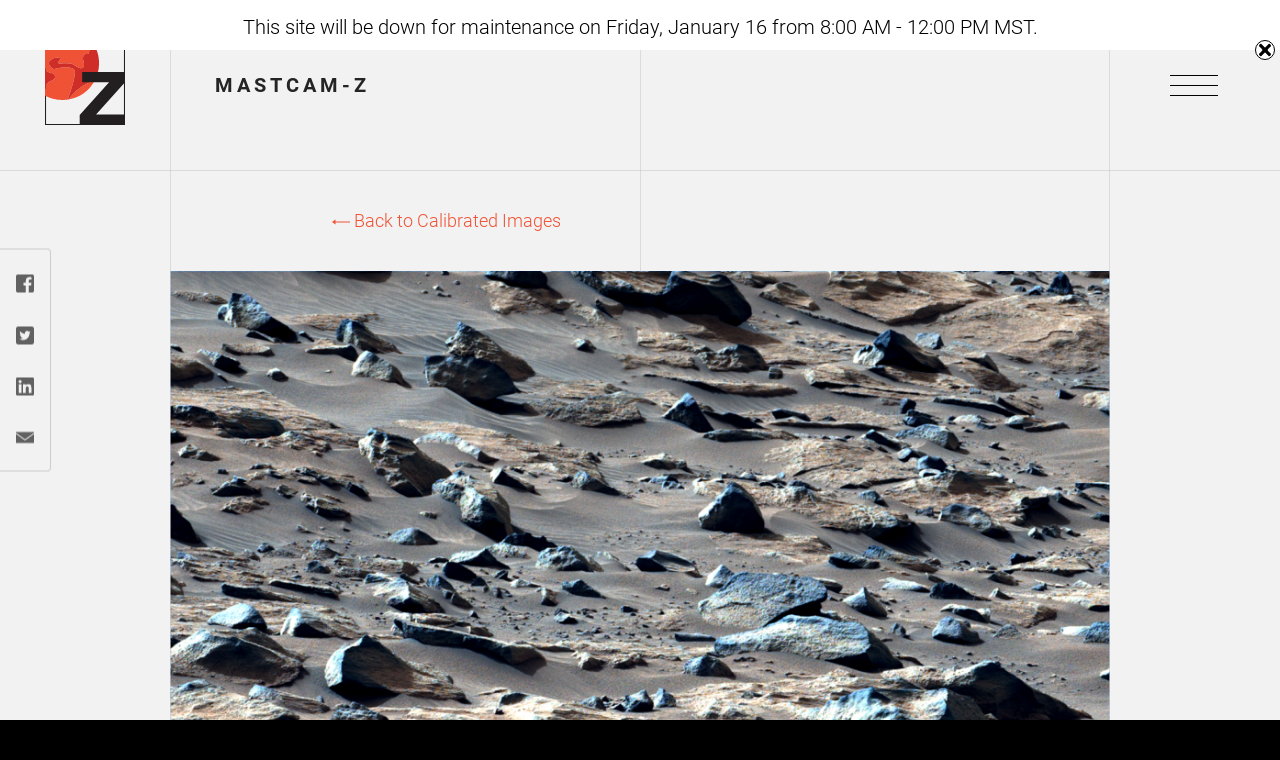

--- FILE ---
content_type: text/html; charset=UTF-8
request_url: https://mastcamz.asu.edu/galleries/zl0-1141-0768227816-848rad-n0521146zcam09171-0630lmf/?back=%2Fmars-images%2Fimages-videos%2F
body_size: 9855
content:
<!doctype html>
<html lang="en">
    <head>
                <meta charset="utf-8">
        <meta http-equiv="X-UA-Compatible" content="IE=edge">
        <title>ZL0 1141 0768227816 848RAD N0521146ZCAM09171 0630LMF - Mastcam-Z</title>
        <meta name="viewport" content="width=device-width, initial-scale=1">
        <meta name='robots' content='index, follow, max-image-preview:large, max-snippet:-1, max-video-preview:-1' />
	<style>img:is([sizes="auto" i], [sizes^="auto," i]) { contain-intrinsic-size: 3000px 1500px }</style>
	
	<!-- This site is optimized with the Yoast SEO plugin v25.3.1 - https://yoast.com/wordpress/plugins/seo/ -->
	<link rel="canonical" href="https://mastcamz.asu.edu/galleries/zl0-1141-0768227816-848rad-n0521146zcam09171-0630lmf/" />
	<meta property="og:locale" content="en_US" />
	<meta property="og:type" content="article" />
	<meta property="og:title" content="ZL0 1141 0768227816 848RAD N0521146ZCAM09171 0630LMF - Mastcam-Z" />
	<meta property="og:description" content="Observation Information: Camera: Mastcam-Z Left, Filter: L0, Focal Length: 063, Sol: 1141, LMST: 00:36:14. This is an autolook product generated by the Mastcam-Z Downlink team at Arizona State University." />
	<meta property="og:url" content="https://mastcamz.asu.edu/galleries/zl0-1141-0768227816-848rad-n0521146zcam09171-0630lmf/" />
	<meta property="og:site_name" content="Mastcam-Z" />
	<meta property="og:image" content="https://mastcamz.asu.edu/wp-content/uploads/2024/05/ZL0_1141_0768227816_848RAD_N0521146ZCAM09171_0630LMF01-1024x763.png" />
	<meta property="og:image:width" content="1024" />
	<meta property="og:image:height" content="763" />
	<meta property="og:image:type" content="image/png" />
	<meta name="twitter:card" content="summary_large_image" />
	<script type="application/ld+json" class="yoast-schema-graph">{"@context":"https://schema.org","@graph":[{"@type":"WebPage","@id":"https://mastcamz.asu.edu/galleries/zl0-1141-0768227816-848rad-n0521146zcam09171-0630lmf/","url":"https://mastcamz.asu.edu/galleries/zl0-1141-0768227816-848rad-n0521146zcam09171-0630lmf/","name":"ZL0 1141 0768227816 848RAD N0521146ZCAM09171 0630LMF - Mastcam-Z","isPartOf":{"@id":"https://mastcamz.asu.edu/#website"},"primaryImageOfPage":{"@id":"https://mastcamz.asu.edu/galleries/zl0-1141-0768227816-848rad-n0521146zcam09171-0630lmf/#primaryimage"},"image":{"@id":"https://mastcamz.asu.edu/galleries/zl0-1141-0768227816-848rad-n0521146zcam09171-0630lmf/#primaryimage"},"thumbnailUrl":"https://mastcamz.asu.edu/wp-content/uploads/2024/05/ZL0_1141_0768227816_848RAD_N0521146ZCAM09171_0630LMF01.png","datePublished":"2024-05-06T00:36:14+00:00","breadcrumb":{"@id":"https://mastcamz.asu.edu/galleries/zl0-1141-0768227816-848rad-n0521146zcam09171-0630lmf/#breadcrumb"},"inLanguage":"en-US","potentialAction":[{"@type":"ReadAction","target":["https://mastcamz.asu.edu/galleries/zl0-1141-0768227816-848rad-n0521146zcam09171-0630lmf/"]}]},{"@type":"ImageObject","inLanguage":"en-US","@id":"https://mastcamz.asu.edu/galleries/zl0-1141-0768227816-848rad-n0521146zcam09171-0630lmf/#primaryimage","url":"https://mastcamz.asu.edu/wp-content/uploads/2024/05/ZL0_1141_0768227816_848RAD_N0521146ZCAM09171_0630LMF01.png","contentUrl":"https://mastcamz.asu.edu/wp-content/uploads/2024/05/ZL0_1141_0768227816_848RAD_N0521146ZCAM09171_0630LMF01.png","width":1601,"height":1193},{"@type":"BreadcrumbList","@id":"https://mastcamz.asu.edu/galleries/zl0-1141-0768227816-848rad-n0521146zcam09171-0630lmf/#breadcrumb","itemListElement":[{"@type":"ListItem","position":1,"name":"Home","item":"https://mastcamz.asu.edu/"},{"@type":"ListItem","position":2,"name":"ZL0 1141 0768227816 848RAD N0521146ZCAM09171 0630LMF"}]},{"@type":"WebSite","@id":"https://mastcamz.asu.edu/#website","url":"https://mastcamz.asu.edu/","name":"Mastcam-Z","description":"The scientific eyes of NASA’s &lt;em&gt;Perseverance&lt;/em&gt; rover","potentialAction":[{"@type":"SearchAction","target":{"@type":"EntryPoint","urlTemplate":"https://mastcamz.asu.edu/?s={search_term_string}"},"query-input":{"@type":"PropertyValueSpecification","valueRequired":true,"valueName":"search_term_string"}}],"inLanguage":"en-US"}]}</script>
	<!-- / Yoast SEO plugin. -->


		<!-- This site uses the Google Analytics by ExactMetrics plugin v8.6.2 - Using Analytics tracking - https://www.exactmetrics.com/ -->
		<!-- Note: ExactMetrics is not currently configured on this site. The site owner needs to authenticate with Google Analytics in the ExactMetrics settings panel. -->
					<!-- No tracking code set -->
				<!-- / Google Analytics by ExactMetrics -->
		<link rel='stylesheet' id='wp-block-library-css' href='https://mastcamz.asu.edu/wp-includes/css/dist/block-library/style.min.css?ver=6.8.1' type='text/css' media='all' />
<style id='classic-theme-styles-inline-css' type='text/css'>
/*! This file is auto-generated */
.wp-block-button__link{color:#fff;background-color:#32373c;border-radius:9999px;box-shadow:none;text-decoration:none;padding:calc(.667em + 2px) calc(1.333em + 2px);font-size:1.125em}.wp-block-file__button{background:#32373c;color:#fff;text-decoration:none}
</style>
<style id='global-styles-inline-css' type='text/css'>
:root{--wp--preset--aspect-ratio--square: 1;--wp--preset--aspect-ratio--4-3: 4/3;--wp--preset--aspect-ratio--3-4: 3/4;--wp--preset--aspect-ratio--3-2: 3/2;--wp--preset--aspect-ratio--2-3: 2/3;--wp--preset--aspect-ratio--16-9: 16/9;--wp--preset--aspect-ratio--9-16: 9/16;--wp--preset--color--black: #000000;--wp--preset--color--cyan-bluish-gray: #abb8c3;--wp--preset--color--white: #ffffff;--wp--preset--color--pale-pink: #f78da7;--wp--preset--color--vivid-red: #cf2e2e;--wp--preset--color--luminous-vivid-orange: #ff6900;--wp--preset--color--luminous-vivid-amber: #fcb900;--wp--preset--color--light-green-cyan: #7bdcb5;--wp--preset--color--vivid-green-cyan: #00d084;--wp--preset--color--pale-cyan-blue: #8ed1fc;--wp--preset--color--vivid-cyan-blue: #0693e3;--wp--preset--color--vivid-purple: #9b51e0;--wp--preset--gradient--vivid-cyan-blue-to-vivid-purple: linear-gradient(135deg,rgba(6,147,227,1) 0%,rgb(155,81,224) 100%);--wp--preset--gradient--light-green-cyan-to-vivid-green-cyan: linear-gradient(135deg,rgb(122,220,180) 0%,rgb(0,208,130) 100%);--wp--preset--gradient--luminous-vivid-amber-to-luminous-vivid-orange: linear-gradient(135deg,rgba(252,185,0,1) 0%,rgba(255,105,0,1) 100%);--wp--preset--gradient--luminous-vivid-orange-to-vivid-red: linear-gradient(135deg,rgba(255,105,0,1) 0%,rgb(207,46,46) 100%);--wp--preset--gradient--very-light-gray-to-cyan-bluish-gray: linear-gradient(135deg,rgb(238,238,238) 0%,rgb(169,184,195) 100%);--wp--preset--gradient--cool-to-warm-spectrum: linear-gradient(135deg,rgb(74,234,220) 0%,rgb(151,120,209) 20%,rgb(207,42,186) 40%,rgb(238,44,130) 60%,rgb(251,105,98) 80%,rgb(254,248,76) 100%);--wp--preset--gradient--blush-light-purple: linear-gradient(135deg,rgb(255,206,236) 0%,rgb(152,150,240) 100%);--wp--preset--gradient--blush-bordeaux: linear-gradient(135deg,rgb(254,205,165) 0%,rgb(254,45,45) 50%,rgb(107,0,62) 100%);--wp--preset--gradient--luminous-dusk: linear-gradient(135deg,rgb(255,203,112) 0%,rgb(199,81,192) 50%,rgb(65,88,208) 100%);--wp--preset--gradient--pale-ocean: linear-gradient(135deg,rgb(255,245,203) 0%,rgb(182,227,212) 50%,rgb(51,167,181) 100%);--wp--preset--gradient--electric-grass: linear-gradient(135deg,rgb(202,248,128) 0%,rgb(113,206,126) 100%);--wp--preset--gradient--midnight: linear-gradient(135deg,rgb(2,3,129) 0%,rgb(40,116,252) 100%);--wp--preset--font-size--small: 13px;--wp--preset--font-size--medium: 20px;--wp--preset--font-size--large: 36px;--wp--preset--font-size--x-large: 42px;--wp--preset--spacing--20: 0.44rem;--wp--preset--spacing--30: 0.67rem;--wp--preset--spacing--40: 1rem;--wp--preset--spacing--50: 1.5rem;--wp--preset--spacing--60: 2.25rem;--wp--preset--spacing--70: 3.38rem;--wp--preset--spacing--80: 5.06rem;--wp--preset--shadow--natural: 6px 6px 9px rgba(0, 0, 0, 0.2);--wp--preset--shadow--deep: 12px 12px 50px rgba(0, 0, 0, 0.4);--wp--preset--shadow--sharp: 6px 6px 0px rgba(0, 0, 0, 0.2);--wp--preset--shadow--outlined: 6px 6px 0px -3px rgba(255, 255, 255, 1), 6px 6px rgba(0, 0, 0, 1);--wp--preset--shadow--crisp: 6px 6px 0px rgba(0, 0, 0, 1);}:where(.is-layout-flex){gap: 0.5em;}:where(.is-layout-grid){gap: 0.5em;}body .is-layout-flex{display: flex;}.is-layout-flex{flex-wrap: wrap;align-items: center;}.is-layout-flex > :is(*, div){margin: 0;}body .is-layout-grid{display: grid;}.is-layout-grid > :is(*, div){margin: 0;}:where(.wp-block-columns.is-layout-flex){gap: 2em;}:where(.wp-block-columns.is-layout-grid){gap: 2em;}:where(.wp-block-post-template.is-layout-flex){gap: 1.25em;}:where(.wp-block-post-template.is-layout-grid){gap: 1.25em;}.has-black-color{color: var(--wp--preset--color--black) !important;}.has-cyan-bluish-gray-color{color: var(--wp--preset--color--cyan-bluish-gray) !important;}.has-white-color{color: var(--wp--preset--color--white) !important;}.has-pale-pink-color{color: var(--wp--preset--color--pale-pink) !important;}.has-vivid-red-color{color: var(--wp--preset--color--vivid-red) !important;}.has-luminous-vivid-orange-color{color: var(--wp--preset--color--luminous-vivid-orange) !important;}.has-luminous-vivid-amber-color{color: var(--wp--preset--color--luminous-vivid-amber) !important;}.has-light-green-cyan-color{color: var(--wp--preset--color--light-green-cyan) !important;}.has-vivid-green-cyan-color{color: var(--wp--preset--color--vivid-green-cyan) !important;}.has-pale-cyan-blue-color{color: var(--wp--preset--color--pale-cyan-blue) !important;}.has-vivid-cyan-blue-color{color: var(--wp--preset--color--vivid-cyan-blue) !important;}.has-vivid-purple-color{color: var(--wp--preset--color--vivid-purple) !important;}.has-black-background-color{background-color: var(--wp--preset--color--black) !important;}.has-cyan-bluish-gray-background-color{background-color: var(--wp--preset--color--cyan-bluish-gray) !important;}.has-white-background-color{background-color: var(--wp--preset--color--white) !important;}.has-pale-pink-background-color{background-color: var(--wp--preset--color--pale-pink) !important;}.has-vivid-red-background-color{background-color: var(--wp--preset--color--vivid-red) !important;}.has-luminous-vivid-orange-background-color{background-color: var(--wp--preset--color--luminous-vivid-orange) !important;}.has-luminous-vivid-amber-background-color{background-color: var(--wp--preset--color--luminous-vivid-amber) !important;}.has-light-green-cyan-background-color{background-color: var(--wp--preset--color--light-green-cyan) !important;}.has-vivid-green-cyan-background-color{background-color: var(--wp--preset--color--vivid-green-cyan) !important;}.has-pale-cyan-blue-background-color{background-color: var(--wp--preset--color--pale-cyan-blue) !important;}.has-vivid-cyan-blue-background-color{background-color: var(--wp--preset--color--vivid-cyan-blue) !important;}.has-vivid-purple-background-color{background-color: var(--wp--preset--color--vivid-purple) !important;}.has-black-border-color{border-color: var(--wp--preset--color--black) !important;}.has-cyan-bluish-gray-border-color{border-color: var(--wp--preset--color--cyan-bluish-gray) !important;}.has-white-border-color{border-color: var(--wp--preset--color--white) !important;}.has-pale-pink-border-color{border-color: var(--wp--preset--color--pale-pink) !important;}.has-vivid-red-border-color{border-color: var(--wp--preset--color--vivid-red) !important;}.has-luminous-vivid-orange-border-color{border-color: var(--wp--preset--color--luminous-vivid-orange) !important;}.has-luminous-vivid-amber-border-color{border-color: var(--wp--preset--color--luminous-vivid-amber) !important;}.has-light-green-cyan-border-color{border-color: var(--wp--preset--color--light-green-cyan) !important;}.has-vivid-green-cyan-border-color{border-color: var(--wp--preset--color--vivid-green-cyan) !important;}.has-pale-cyan-blue-border-color{border-color: var(--wp--preset--color--pale-cyan-blue) !important;}.has-vivid-cyan-blue-border-color{border-color: var(--wp--preset--color--vivid-cyan-blue) !important;}.has-vivid-purple-border-color{border-color: var(--wp--preset--color--vivid-purple) !important;}.has-vivid-cyan-blue-to-vivid-purple-gradient-background{background: var(--wp--preset--gradient--vivid-cyan-blue-to-vivid-purple) !important;}.has-light-green-cyan-to-vivid-green-cyan-gradient-background{background: var(--wp--preset--gradient--light-green-cyan-to-vivid-green-cyan) !important;}.has-luminous-vivid-amber-to-luminous-vivid-orange-gradient-background{background: var(--wp--preset--gradient--luminous-vivid-amber-to-luminous-vivid-orange) !important;}.has-luminous-vivid-orange-to-vivid-red-gradient-background{background: var(--wp--preset--gradient--luminous-vivid-orange-to-vivid-red) !important;}.has-very-light-gray-to-cyan-bluish-gray-gradient-background{background: var(--wp--preset--gradient--very-light-gray-to-cyan-bluish-gray) !important;}.has-cool-to-warm-spectrum-gradient-background{background: var(--wp--preset--gradient--cool-to-warm-spectrum) !important;}.has-blush-light-purple-gradient-background{background: var(--wp--preset--gradient--blush-light-purple) !important;}.has-blush-bordeaux-gradient-background{background: var(--wp--preset--gradient--blush-bordeaux) !important;}.has-luminous-dusk-gradient-background{background: var(--wp--preset--gradient--luminous-dusk) !important;}.has-pale-ocean-gradient-background{background: var(--wp--preset--gradient--pale-ocean) !important;}.has-electric-grass-gradient-background{background: var(--wp--preset--gradient--electric-grass) !important;}.has-midnight-gradient-background{background: var(--wp--preset--gradient--midnight) !important;}.has-small-font-size{font-size: var(--wp--preset--font-size--small) !important;}.has-medium-font-size{font-size: var(--wp--preset--font-size--medium) !important;}.has-large-font-size{font-size: var(--wp--preset--font-size--large) !important;}.has-x-large-font-size{font-size: var(--wp--preset--font-size--x-large) !important;}
:where(.wp-block-post-template.is-layout-flex){gap: 1.25em;}:where(.wp-block-post-template.is-layout-grid){gap: 1.25em;}
:where(.wp-block-columns.is-layout-flex){gap: 2em;}:where(.wp-block-columns.is-layout-grid){gap: 2em;}
:root :where(.wp-block-pullquote){font-size: 1.5em;line-height: 1.6;}
</style>
<link rel='stylesheet' id='contact-form-7-css' href='https://mastcamz.asu.edu/wp-content/plugins/contact-form-7/includes/css/styles.css?ver=6.1' type='text/css' media='all' />
<link rel='stylesheet' id='swnza_css-css' href='https://mastcamz.asu.edu/wp-content/plugins/sitewide-notice-wp/css/swnza.css?ver=6.8.1' type='text/css' media='all' />
<link rel='stylesheet' id='main-css' href='https://mastcamz.asu.edu/wp-content/themes/mastcamz/static/css/main.css?ver=1.0.4' type='text/css' media='all' />
<script type="text/javascript" src="https://code.jquery.com/jquery-3.5.1.min.js?ver=3.5.1" id="jquery-js"></script>
<meta name="generator" content="WordPress 6.8.1" />
<link rel='shortlink' href='https://mastcamz.asu.edu/?p=457053' />
        <link rel="apple-touch-icon" sizes="180x180" href="https://mastcamz.asu.edu/wp-content/themes/mastcamz/static/img/favicons/apple-touch-icon.png">
        <link rel="icon" type="image/png" sizes="32x32" href="https://mastcamz.asu.edu/wp-content/themes/mastcamz/static/img/favicons/favicon-32x32.png">
        <link rel="icon" type="image/png" sizes="16x16" href="https://mastcamz.asu.edu/wp-content/themes/mastcamz/static/img/favicons/favicon-16x16.png">
        <link rel="manifest" href="https://mastcamz.asu.edu/wp-content/themes/mastcamz/static/img/favicons/site.webmanifest">
        <link rel="mask-icon" href="https://mastcamz.asu.edu/wp-content/themes/mastcamz/static/img/favicons/safari-pinned-tab.svg" color="#5bbad5">
        <link rel="shortcut icon" href="https://mastcamz.asu.edu/wp-content/themes/mastcamz'/static/img/favicons/favicon.ico">
        <meta name="msapplication-TileColor" content="#ffffff">
        <meta name="msapplication-config" content="https://mastcamz.asu.edu/wp-content/themes/mastcamz/static/img/favicons/browserconfig.xml">
        <meta name="theme-color" content="#ffffff">
		<style type="text/css" id="wp-custom-css">
			.sketchfab-embed-wrapper {
	position: relative;
	padding-top: 56.25%;
}

.sketchfab-embed-wrapper iframe {
	position: absolute;
	left: 0;
	top: 0;
	width: 100%;
	height: 100%;
}		</style>
		    </head>
    <body class="wp-singular gallery_item-template-default single single-gallery_item postid-457053 wp-theme-mastcamz gallery_item-zl0-1141-0768227816-848rad-n0521146zcam09171-0630lmf">
        <!-- Google Tag Manager ASU Universal-->
<noscript><iframe src="//www.googletagmanager.com/ns.html?id=GTM-KDWN8Z"
                  height="0" width="0" style="display:none;visibility:hidden"></iframe></noscript>
<script>(function(w,d,s,l,i){w[l]=w[l]||[];w[l].push({'gtm.start':
        new Date().getTime(),event:'gtm.js'});var f=d.getElementsByTagName(s)[0],
    j=d.createElement(s),dl=l!='dataLayer'?'&l='+l:'';j.async=true;j.src=
    '//www.googletagmanager.com/gtm.js?id='+i+dl;f.parentNode.insertBefore(j,f);
})(window,document,'script','dataLayer','GTM-KDWN8Z');</script>
<!-- End Google Tag Manager ASU Universal -->
        <div class="body-bg"></div>
        <div class="grid-line grid-line-top"></div>
        <div class="grid-line grid-line-left"></div>
        <div class="grid-line grid-line-center"></div>
        <div class="grid-line grid-line-right"></div>

        <div class="page-transition">
            <div class="grid-line grid-line-top"></div>
            <div class="grid-line grid-line-left"></div>
            <div class="grid-line grid-line-right"></div>
            <div class="l1"></div>
            <div class="l2"></div>
            <div class="r1"></div>
            <div class="r2"></div>
        </div>

        <div class="d-none">
            <svg xmlns="http://www.w3.org/2000/svg" xmlns:xlink="http://www.w3.org/1999/xlink"><symbol viewBox="0 0 67 19.16" id="arrow-left" xmlns="http://www.w3.org/2000/svg"><path fill="currentColor" d="M67 8.08H13.08V0L0 9.58l13.08 9.58v-8.08H67v-3z"/></symbol><symbol viewBox="0 0 30.74 30.74" id="arrow-out" xmlns="http://www.w3.org/2000/svg"><path class="arrow" fill="currentColor" d="M27.74 20.38v7.36H3V3h7.53V0H0v30.74h30.74V20.38h-3z"/><path fill="currentColor" d="M9.56 19.04l2.12 2.12L27.72 5.12v8.69h3V0H16.91v3h8.69L9.56 19.04z"/></symbol><symbol viewBox="0 0 67 19.16" id="arrow-right" xmlns="http://www.w3.org/2000/svg"><path fill="currentColor" d="M0 11.08h53.92v8.08L67 9.58 53.92 0v8.08H0v3z"/></symbol><symbol viewBox="0 0 82 50" id="email" xmlns="http://www.w3.org/2000/svg"><path d="M1 0C.446 0 0 .446 0 1v2.969L41 33.53 82 3.97V1c0-.554-.446-1-1-1H1zM0 8.906V49c0 .554.446 1 1 1h80c.554 0 1-.446 1-1V8.906L42.156 37.625a2 2 0 01-2.312 0L0 8.906z"/></symbol><symbol viewBox="0 0 15 15" id="facebook" xmlns="http://www.w3.org/2000/svg"><path d="M15 1.607v11.786c0 .446-.156.826-.469 1.138a1.55 1.55 0 01-1.138.469h-2.846V9.074h2.009l.301-2.277h-2.31v-1.44c0-.357.067-.625.2-.803.18-.201.48-.302.905-.302h1.205V2.243a12.62 12.62 0 00-1.74-.1c-.894 0-1.602.262-2.127.787-.525.524-.787 1.255-.787 2.193v1.674H6.161v2.277h2.042V15H1.607a1.55 1.55 0 01-1.138-.469A1.55 1.55 0 010 13.393V1.607C0 1.161.156.781.469.47A1.55 1.55 0 011.607 0h11.786c.446 0 .826.156 1.138.469.313.312.469.692.469 1.138z" fill="currentColor" fill-rule="evenodd"/></symbol><symbol viewBox="0 0 94.9 87.4" id="filters" xmlns="http://www.w3.org/2000/svg"><g fill="currentColor"><path d="M4.1 19.2h10.6a15.19 15.19 0 0029.2 0h46.9a4.12 4.12 0 004.1-4.1 4.19 4.19 0 00-4.1-4.1H43.9a15.19 15.19 0 00-29.2 0H4.1A4.12 4.12 0 000 15.1a4.19 4.19 0 004.1 4.1zM29.3 8.1a6.9 6.9 0 11-6.9 6.9 6.91 6.91 0 016.9-6.9zM90.9 39.6H80.3a15.19 15.19 0 00-29.2 0h-47A4.12 4.12 0 000 43.7a4.19 4.19 0 004.1 4.1H51a15.19 15.19 0 0029.2 0h10.6a4.1 4.1 0 00.1-8.2zm-25.2 11a6.9 6.9 0 116.9-6.9 6.91 6.91 0 01-6.9 6.9zM90.9 68.2h-47a15.19 15.19 0 00-29.2 0H4.1a4.1 4.1 0 100 8.2h10.6a15.19 15.19 0 0029.2 0h46.9a4.12 4.12 0 004.1-4.1 4 4 0 00-4-4.1zM29.3 79.3a6.9 6.9 0 116.9-6.9 6.91 6.91 0 01-6.9 6.9z"/></g></symbol><symbol viewBox="0 0 15 15" id="linkedin" xmlns="http://www.w3.org/2000/svg"><path d="M13.929 0c.29 0 .54.106.753.318.212.212.318.463.318.753V13.93c0 .29-.106.54-.318.753a1.03 1.03 0 01-.753.318H1.07a1.03 1.03 0 01-.753-.318A1.03 1.03 0 010 13.929V1.07C0 .78.106.53.318.317A1.03 1.03 0 011.071 0H13.93zM2.31 12.857h2.244V5.692H2.31v7.165zm1.105-8.136c.357 0 .664-.128.92-.385.258-.257.386-.558.386-.904s-.128-.647-.385-.904a1.256 1.256 0 00-.92-.385c-.358 0-.66.128-.905.385a1.266 1.266 0 00-.368.904c0 .346.123.647.368.904.246.257.547.385.904.385zm9.442 8.136V8.94c0-1.116-.156-1.931-.469-2.444-.424-.648-1.15-.971-2.176-.971a2.58 2.58 0 00-1.373.368c-.335.2-.58.457-.736.77h-.034v-.971H5.926v7.165h2.21V9.308c0-.558.078-.982.235-1.272.223-.38.591-.57 1.104-.57.514 0 .849.213 1.005.637.112.268.167.692.167 1.272v3.482h2.21z" fill="currentColor" fill-rule="evenodd"/></symbol><symbol viewBox="0 0 400 400" id="twitter" xmlns="http://www.w3.org/2000/svg"><path d="M350 0c27.6 0 50 22.4 50 50v300c0 27.6-22.4 50-50 50H50c-27.6 0-50-22.4-50-50V50C0 22.4 22.4 0 50 0h300zM248.1 98.4c-28.3 0-51.3 23-51.3 51.3 0 4 .5 7.9 1.3 11.7-42.6-2.1-80.4-22.6-105.7-53.6-4.4 7.6-6.9 16.4-6.9 25.8 0 17.8 9.1 33.5 22.8 42.7-8.4-.3-16.3-2.6-23.2-6.4v.7c0 24.8 17.7 45.6 41.1 50.3-4.3 1.2-8.8 1.8-13.5 1.8-3.3 0-6.5-.3-9.6-.9 6.5 20.4 25.5 35.2 47.9 35.6-17.6 13.8-39.7 22-63.7 22-4.1 0-8.2-.2-12.2-.7 22.6 14.4 49.6 22.9 78.5 22.9 94.3 0 145.9-78.2 145.9-145.9 0-2.2 0-4.4-.1-6.6 10-7.2 18.7-16.3 25.6-26.6-9.2 4.1-19.1 6.8-29.5 8.1 10.6-6.3 18.7-16.4 22.6-28.4-9.9 5.9-20.9 10.1-32.6 12.4-9.4-10-22.7-16.2-37.4-16.2z" fill="currentColor"/></symbol></svg>                    </div>

        <header>
            <div class="bg"></div>
            <div class="container-fluid">
                <a class="logo" href="https://mastcamz.asu.edu/" title="Home">
                    <svg xmlns="http://www.w3.org/2000/svg" viewBox="0 0 271.12 271.12">
    <defs>
        <style>
            .logo-globe-fg{fill:#ef5234;}
            .logo-globe-bg{fill:#ce2e27;}
            .logo-border {fill:#231f20;}
            .logo-z {fill:#231f20;}
        </style>
    </defs>
    <path class="logo-border" d="M267.59,3.54v264H3.54V3.54h264M271.12,0H0V271.12H271.12V0Z"/>
    <path class="logo-globe-fg" d="M79.86,184.46a124.78,124.78,0,0,0,87.65-62.24C150,125.8,113.73,138.63,79.86,184.46Z"/>
    <path class="logo-globe-fg" d="M168.52,2.82Q167.76,1.4,167,0H165.7C166.65.9,167.59,1.85,168.52,2.82Z"/>
    <path class="logo-globe-fg" d="M99.15,84.13s-10-17.79-70.06-2.22c0,0-36.74-21.57.7-37.14,0,0,13-3.71,24.88.43,0,0-13.35,13.35-7.79,17.8,0,0,36.05-2.91,46.87,1.91,0,0,18,12.48,25.42,13.66,0,0,21.13,3.34,10-27.8,0,0-4.45-24.47,16.68-20,0,0,8.07-4.06,2.19-30.75H0V78.79C7.05,96,25.47,95.68,25.47,95.68c21.25,13.35-2,24.72-2,24.72C7.85,124.37,1.91,138.15,0,151.59v20.1a124.07,124.07,0,0,0,58.55,14.59A125.68,125.68,0,0,0,77,184.92C85.15,162,108.69,93,99.15,84.13Z"/>
    <path class="logo-globe-bg" d="M165.7,0H148.05c5.88,26.69-2.19,30.75-2.19,30.75-21.13-4.45-16.68,20-16.68,20,11.12,31.14-10,27.8-10,27.8-7.44-1.18-25.42-13.66-25.42-13.66C82.93,60.09,46.88,63,46.88,63c-5.56-4.45,7.79-17.8,7.79-17.8-11.9-4.14-24.88-.43-24.88-.43-37.44,15.57-.7,37.14-.7,37.14,60.05-15.57,70.06,2.22,70.06,2.22C108.69,93,85.15,162,77,184.92c1-.14,1.93-.3,2.89-.46,33.87-45.83,70.17-58.66,87.65-62.24a124.77,124.77,0,0,0,1-119.4C167.59,1.85,166.65.9,165.7,0Z"/>
    <path class="logo-globe-bg" d="M23.49,120.4s23.23-11.37,2-24.72c0,0-18.42.3-25.47-16.89v72.8C1.91,138.15,7.85,124.37,23.49,120.4Z"/>
    <path class="cls-1 logo-z" d="M173.09,235.72h97.52v35.39h-153V237.25l99.57-111H126V91.34H271.12v35.14Z"/>
</svg>                    <span class="sr-only">Mastcam-Z Logo</span>
                </a>
                <a class="name" href="https://mastcamz.asu.edu/">Mastcam-Z</a>
                <button type="button" class="menu-toggle"><span>Menu</span></button>
            </div>
            <nav>
                <div class="grid-line grid-line-top"></div>
                <div class="container-fluid">
                    <div class="row">
                        <div class="col-md-5 offset-md-1 col-xxl-3 offset-xxl-3">
                            <ul id="menu-header-left-column" class="menu"><li id="menu-item-39" class="menu-item menu-item-type-post_type menu-item-object-page menu-item-has-children menu-item-39"><a href="https://mastcamz.asu.edu/mars-images/">Mars Images</a>
<ul class="sub-menu">
	<li id="menu-item-1334" class="menu-item menu-item-type-post_type menu-item-object-page menu-item-1334"><a href="https://mastcamz.asu.edu/mars-images/images-videos/">Calibrated Images</a></li>
	<li id="menu-item-1071" class="menu-item menu-item-type-post_type menu-item-object-page menu-item-1071"><a href="https://mastcamz.asu.edu/mars-images/panoramas-mosaics/">Panoramas &#038; Mosaics</a></li>
	<li id="menu-item-1335" class="menu-item menu-item-type-post_type menu-item-object-page menu-item-1335"><a href="https://mastcamz.asu.edu/mars-images/team-favorites/">Team Favorites</a></li>
	<li id="menu-item-1442" class="menu-item menu-item-type-post_type menu-item-object-page menu-item-1442"><a href="https://mastcamz.asu.edu/mars-images/public-submissions/">Public Submissions</a></li>
</ul>
</li>
<li id="menu-item-40" class="menu-item menu-item-type-post_type menu-item-object-page menu-item-has-children menu-item-40"><a href="https://mastcamz.asu.edu/cameras/">Mastcam-Z Cameras</a>
<ul class="sub-menu">
	<li id="menu-item-42" class="menu-item menu-item-type-post_type menu-item-object-page menu-item-42"><a href="https://mastcamz.asu.edu/cameras/tech-specs/">Tech Specs</a></li>
	<li id="menu-item-44" class="menu-item menu-item-type-post_type menu-item-object-page menu-item-44"><a href="https://mastcamz.asu.edu/cameras/science/">The Science</a></li>
	<li id="menu-item-41" class="menu-item menu-item-type-post_type menu-item-object-page menu-item-41"><a href="https://mastcamz.asu.edu/cameras/instrument-gallery/">Instrument Gallery</a></li>
	<li id="menu-item-754" class="menu-item menu-item-type-post_type menu-item-object-page menu-item-754"><a href="https://mastcamz.asu.edu/cameras/mission/">The Mission</a></li>
</ul>
</li>
<li id="menu-item-719" class="menu-item menu-item-type-post_type menu-item-object-page menu-item-719"><a href="https://mastcamz.asu.edu/team/">The Team</a></li>
</ul>                        </div>
                        <div class="col-md-5 offset-md-1 col-xxl-3 offset-xxl-1">
                            <ul id="menu-header-right-column" class="menu"><li id="menu-item-68" class="menu-item menu-item-type-post_type menu-item-object-page menu-item-has-children menu-item-68"><a href="https://mastcamz.asu.edu/engage/">Engage with us</a>
<ul class="sub-menu">
	<li id="menu-item-1105" class="menu-item menu-item-type-post_type menu-item-object-page menu-item-1105"><a href="https://mastcamz.asu.edu/submit-your-image/">Submit your image</a></li>
</ul>
</li>
<li id="menu-item-70" class="menu-item menu-item-type-post_type menu-item-object-page menu-item-has-children menu-item-70"><a href="https://mastcamz.asu.edu/newsroom/">Newsroom</a>
<ul class="sub-menu">
	<li id="menu-item-103" class="menu-item menu-item-type-taxonomy menu-item-object-category menu-item-103"><a href="https://mastcamz.asu.edu/category/news-press/">News &amp; Press</a></li>
	<li id="menu-item-102" class="menu-item menu-item-type-taxonomy menu-item-object-category menu-item-102"><a href="https://mastcamz.asu.edu/category/blog/">Blog</a></li>
	<li id="menu-item-104" class="menu-item menu-item-type-taxonomy menu-item-object-category menu-item-104"><a href="https://mastcamz.asu.edu/category/publications/">Publications</a></li>
	<li id="menu-item-71" class="menu-item menu-item-type-post_type menu-item-object-page menu-item-71"><a href="https://mastcamz.asu.edu/press-kit/">Press Kit Links</a></li>
</ul>
</li>
</ul>                        </div>
                    </div>
                </div>
            </nav>
        </header>

        <div id="barba-wrapper">
            <div class="barba-container">
                <main>

<div class="header-spacer"></div>
<section class="post over-grid">
    <div class="container-fluid">
        <div class="row">
                            <div class="col-md-8 offset-md-2 col-xxl-6 offset-xxl-3 my-35">
                    <a href="/mars-images/images-videos/">
                        <svg class="icon">
                            <use xlink:href="#arrow-left" />
                        </svg>
                        Back to Calibrated Images                    </a>
                </div>
            
            <div class="col-12">
                                                        <picture class="magnify w-100" data-src="https://mastcamz.asu.edu/wp-content/uploads/2024/05/ZL0_1141_0768227816_848RAD_N0521146ZCAM09171_0630LMF01.png" data-width="1601" data-height="1193">
                        <img width="1024" height="763" src="https://mastcamz.asu.edu/wp-content/uploads/2024/05/ZL0_1141_0768227816_848RAD_N0521146ZCAM09171_0630LMF01-1024x763.png" class="w-100 lazyload" alt="" decoding="async" fetchpriority="high" srcset="[data-uri] 100w" data-src="https://mastcamz.asu.edu/wp-content/uploads/2024/05/ZL0_1141_0768227816_848RAD_N0521146ZCAM09171_0630LMF01-1024x763.png" data-srcset="https://mastcamz.asu.edu/wp-content/uploads/2024/05/ZL0_1141_0768227816_848RAD_N0521146ZCAM09171_0630LMF01-1024x763.png 1024w, https://mastcamz.asu.edu/wp-content/uploads/2024/05/ZL0_1141_0768227816_848RAD_N0521146ZCAM09171_0630LMF01-300x224.png 300w, https://mastcamz.asu.edu/wp-content/uploads/2024/05/ZL0_1141_0768227816_848RAD_N0521146ZCAM09171_0630LMF01-768x572.png 768w, https://mastcamz.asu.edu/wp-content/uploads/2024/05/ZL0_1141_0768227816_848RAD_N0521146ZCAM09171_0630LMF01-1536x1145.png 1536w, https://mastcamz.asu.edu/wp-content/uploads/2024/05/ZL0_1141_0768227816_848RAD_N0521146ZCAM09171_0630LMF01.png 1601w" data-sizes="auto" />                    </picture>
                            </div>

            <div class="col-md-8 offset-md-2 col-xxl-6 offset-xxl-3 mt-40 mt-lg-80 mb-80 mb-lg-160">
                                    <p>
                        <a href="https://mastcamz.asu.edu/galleries/zl0-1141-0768227816-848rad-n0521146zcam09171-0630lmf/?back=%2Fmars-images%2Fimages-videos%2F" class="active disabled btn btn-toggle mr-15 mb-15">Enhanced Color</a>
                        <a href="https://mastcamz.asu.edu/galleries/zl0-1141-0768227816-848rad-n0521146zcam09171-0630lmn/?back=%2Fmars-images%2Fimages-videos%2F" class=" btn btn-toggle mr-15 mb-15">Natural Color</a>
                    </p>
                                <h1>ZL0 1141 0768227816 848RAD N0521146ZCAM09171 0630LMF</h1>
                <p>Observation Information: Camera: Mastcam-Z Left, Filter: L0, Focal Length: 063, Sol: 1141, LMST: 00:36:14. This is an autolook product generated by the Mastcam-Z Downlink team at Arizona State University.</p>
                <p>May 6, 2024</p>
                <p>
                    
                                            <a class="btn btn-primary no-barba mr-40 mb-20" href="https://mastcamz.asu.edu/wp-admin/admin-ajax.php?action=download&attachment_id=457054">Download PNG</a>
                    
                    
                                    </p>

                
                <div class="share">
    <span class="sr-only">Share:</span>
    <a data-share target="_blank" href="https://www.facebook.com/sharer/sharer.php?u=https://mastcamz.asu.edu/galleries/zl0-1141-0768227816-848rad-n0521146zcam09171-0630lmf/">
        <svg class="icon"><use xlink:href="#facebook"/></svg>
    </a>
    <a data-share target="_blank" href="https://twitter.com/intent/tweet?text=ZL0 1141 0768227816 848RAD N0521146ZCAM09171 0630LMF&url=https://mastcamz.asu.edu/galleries/zl0-1141-0768227816-848rad-n0521146zcam09171-0630lmf/">
        <svg class="icon"><use xlink:href="#twitter"/></svg>
    </a>
    <a data-share target="_blank" href="https://www.linkedin.com/shareArticle/?url=https://mastcamz.asu.edu/galleries/zl0-1141-0768227816-848rad-n0521146zcam09171-0630lmf/&mini=true">
        <svg class="icon"><use xlink:href="#linkedin"/></svg>
    </a>
    <a data-share target="_blank" href="mailto:?subject=ZL0 1141 0768227816 848RAD N0521146ZCAM09171 0630LMF&body=Observation Information: Camera: Mastcam-Z Left, Filter: L0, Focal Length: 063, Sol: 1141, LMST: 00:36:14. This is an autolook product generated by the Mastcam-Z Downlink team at Arizona State University.%0d%0a%0d%0aRead More: https://mastcamz.asu.edu/galleries/zl0-1141-0768227816-848rad-n0521146zcam09171-0630lmf/">
        <svg class="icon"><use xlink:href="#email"/></svg>
    </a>
</div>
            </div>
        </div>
    </div>
</section>

                </main>
                <footer>
                    <div class="container-fluid">
                        <a class="logo" href="https://mastcamz.asu.edu/" title="Home">
                            <svg xmlns="http://www.w3.org/2000/svg" viewBox="0 0 271.12 271.12">
    <defs>
        <style>
            .logo-globe-fg{fill:#ef5234;}
            .logo-globe-bg{fill:#ce2e27;}
            .logo-border {fill:#231f20;}
            .logo-z {fill:#231f20;}
        </style>
    </defs>
    <path class="logo-border" d="M267.59,3.54v264H3.54V3.54h264M271.12,0H0V271.12H271.12V0Z"/>
    <path class="logo-globe-fg" d="M79.86,184.46a124.78,124.78,0,0,0,87.65-62.24C150,125.8,113.73,138.63,79.86,184.46Z"/>
    <path class="logo-globe-fg" d="M168.52,2.82Q167.76,1.4,167,0H165.7C166.65.9,167.59,1.85,168.52,2.82Z"/>
    <path class="logo-globe-fg" d="M99.15,84.13s-10-17.79-70.06-2.22c0,0-36.74-21.57.7-37.14,0,0,13-3.71,24.88.43,0,0-13.35,13.35-7.79,17.8,0,0,36.05-2.91,46.87,1.91,0,0,18,12.48,25.42,13.66,0,0,21.13,3.34,10-27.8,0,0-4.45-24.47,16.68-20,0,0,8.07-4.06,2.19-30.75H0V78.79C7.05,96,25.47,95.68,25.47,95.68c21.25,13.35-2,24.72-2,24.72C7.85,124.37,1.91,138.15,0,151.59v20.1a124.07,124.07,0,0,0,58.55,14.59A125.68,125.68,0,0,0,77,184.92C85.15,162,108.69,93,99.15,84.13Z"/>
    <path class="logo-globe-bg" d="M165.7,0H148.05c5.88,26.69-2.19,30.75-2.19,30.75-21.13-4.45-16.68,20-16.68,20,11.12,31.14-10,27.8-10,27.8-7.44-1.18-25.42-13.66-25.42-13.66C82.93,60.09,46.88,63,46.88,63c-5.56-4.45,7.79-17.8,7.79-17.8-11.9-4.14-24.88-.43-24.88-.43-37.44,15.57-.7,37.14-.7,37.14,60.05-15.57,70.06,2.22,70.06,2.22C108.69,93,85.15,162,77,184.92c1-.14,1.93-.3,2.89-.46,33.87-45.83,70.17-58.66,87.65-62.24a124.77,124.77,0,0,0,1-119.4C167.59,1.85,166.65.9,165.7,0Z"/>
    <path class="logo-globe-bg" d="M23.49,120.4s23.23-11.37,2-24.72c0,0-18.42.3-25.47-16.89v72.8C1.91,138.15,7.85,124.37,23.49,120.4Z"/>
    <path class="cls-1 logo-z" d="M173.09,235.72h97.52v35.39h-153V237.25l99.57-111H126V91.34H271.12v35.14Z"/>
</svg>                            <span class="sr-only">Mastcam-Z Logo</span>
                        </a>
                        <a class="name" href="https://mastcamz.asu.edu/">Mastcam-Z</a>
                        <p class="description">The scientific eyes of NASA’s <em>Perseverance</em> rover</p>
                        <ul id="menu-footer" class="menu"><li id="menu-item-65" class="menu-item menu-item-type-custom menu-item-object-custom menu-item-65"><a target="_blank" href="https://mars.nasa.gov/mars2020/">NASA Mission Site</a></li>
<li id="menu-item-66" class="menu-item menu-item-type-custom menu-item-object-custom menu-item-66"><a target="_blank" href="https://www.jpl.nasa.gov/missions/mars-2020-perseverance-rover/">JPL Mission Site</a></li>
</ul>                        <div class="date">Last updated 2024-05-06</div>
                    </div>
                </footer>
            </div>
        </div>
        <script type="speculationrules">
{"prefetch":[{"source":"document","where":{"and":[{"href_matches":"\/*"},{"not":{"href_matches":["\/wp-*.php","\/wp-admin\/*","\/wp-content\/uploads\/*","\/wp-content\/*","\/wp-content\/plugins\/*","\/wp-content\/themes\/mastcamz\/*","\/*\\?(.+)"]}},{"not":{"selector_matches":"a[rel~=\"nofollow\"]"}},{"not":{"selector_matches":".no-prefetch, .no-prefetch a"}}]},"eagerness":"conservative"}]}
</script>

            <!-- SiteWide Notice WP Cookies -->
            <script type="text/javascript">
                jQuery(document).ready(function($){
                    if( Cookies.get('swnza_hide_banner_cookie') != 1 ) {
                        $('.swnza_banner').show();
                    }

                    $('#swnza_close_button_link').click(function(){
                    Cookies.set('swnza_hide_banner_cookie', 1, { expires: 1, path: '/' }); //expire the cookie after 24 hours.
                    $('.swnza_banner').hide();
                    });
                });
            </script>

          

            <!-- SiteWide Notice WP Custom CSS -->
                <style type="text/css">
                    .swnza_banner{
                        position:fixed;
                        min-height:50px;
                        height:auto;
                        width:100%;
                        background:rgba(255,255,255,1);
                        padding-top:10px;
                        z-index:999;
                        display:block;
                    }  

                                            .admin-bar .swnza_banner { margin-top:32px; }
                        .swnza_banner { top:0; }
                        .swnza_close_button { bottom:-10px; }
                       

                    .swnza_banner p {
                        color: rgba(0,0,0,1);
                        text-align:center;
                        z-index:1000;
                        font-size:20px;
                        display:block;
                        margin: 0;
                    }

                                        .swnza_close_button{
                        display:block;
                        position:absolute;
                        right:5px;
                        width:20px;
                        height:20px;
                        background:url("https://mastcamz.asu.edu/wp-content/plugins/sitewide-notice-wp/images/close-button.svg") no-repeat center center;
                        background-color:white;
                        border-radius:100px;
                        border: 1px solid #000;
                    }

                    .swnza_close_button:hover{
                        cursor: pointer;
                    }

                
                    #swnza_banner_text{
                        margin-top:0;
                    }

                                </style>
                
                <div class="swnza_banner" id="swnza_banner_id" style="display:none;">
                <p id="swnza_banner_text">This site will be down for maintenance on Friday, January 16 from 8:00 AM - 12:00 PM MST.</p>
                <a id="swnza_close_button_link" class="swnza_close_button"></a>
                </div>
        <script type="text/javascript" src="https://mastcamz.asu.edu/wp-includes/js/dist/hooks.min.js?ver=4d63a3d491d11ffd8ac6" id="wp-hooks-js"></script>
<script type="text/javascript" src="https://mastcamz.asu.edu/wp-includes/js/dist/i18n.min.js?ver=5e580eb46a90c2b997e6" id="wp-i18n-js"></script>
<script type="text/javascript" id="wp-i18n-js-after">
/* <![CDATA[ */
wp.i18n.setLocaleData( { 'text direction\u0004ltr': [ 'ltr' ] } );
/* ]]> */
</script>
<script type="text/javascript" src="https://mastcamz.asu.edu/wp-content/plugins/contact-form-7/includes/swv/js/index.js?ver=6.1" id="swv-js"></script>
<script type="text/javascript" id="contact-form-7-js-before">
/* <![CDATA[ */
var wpcf7 = {
    "api": {
        "root": "https:\/\/mastcamz.asu.edu\/wp-json\/",
        "namespace": "contact-form-7\/v1"
    }
};
/* ]]> */
</script>
<script type="text/javascript" src="https://mastcamz.asu.edu/wp-content/plugins/contact-form-7/includes/js/index.js?ver=6.1" id="contact-form-7-js"></script>
<script type="text/javascript" src="https://mastcamz.asu.edu/wp-content/plugins/sitewide-notice-wp/js/jquery_cookie.js?ver=2.1.4" id="swnza_css-js"></script>
<script type="text/javascript" id="main-js-extra">
/* <![CDATA[ */
var MastcamZ = {"ajaxurl":"https:\/\/mastcamz.asu.edu\/wp-admin\/admin-ajax.php","template_directory_url":"https:\/\/mastcamz.asu.edu\/wp-content\/themes\/mastcamz","recaptcha_sitekey":"6Ld8WLcZAAAAAJhixWzdjXC5WyBN7LvvwP7rKKds"};
/* ]]> */
</script>
<script type="text/javascript" src="https://mastcamz.asu.edu/wp-content/themes/mastcamz/static/js/main.min.js?ver=1.0.4" id="main-js"></script>
<script type="text/javascript" src="https://www.google.com/recaptcha/api.js?render=6Ld8WLcZAAAAAJhixWzdjXC5WyBN7LvvwP7rKKds&amp;ver=3.0" id="google-recaptcha-js"></script>
<script type="text/javascript" src="https://mastcamz.asu.edu/wp-includes/js/dist/vendor/wp-polyfill.min.js?ver=3.15.0" id="wp-polyfill-js"></script>
<script type="text/javascript" id="wpcf7-recaptcha-js-before">
/* <![CDATA[ */
var wpcf7_recaptcha = {
    "sitekey": "6Ld8WLcZAAAAAJhixWzdjXC5WyBN7LvvwP7rKKds",
    "actions": {
        "homepage": "homepage",
        "contactform": "contactform"
    }
};
/* ]]> */
</script>
<script type="text/javascript" src="https://mastcamz.asu.edu/wp-content/plugins/contact-form-7/modules/recaptcha/index.js?ver=6.1" id="wpcf7-recaptcha-js"></script>
    </body>
</html>


--- FILE ---
content_type: text/html; charset=utf-8
request_url: https://www.google.com/recaptcha/api2/anchor?ar=1&k=6Ld8WLcZAAAAAJhixWzdjXC5WyBN7LvvwP7rKKds&co=aHR0cHM6Ly9tYXN0Y2Ftei5hc3UuZWR1OjQ0Mw..&hl=en&v=PoyoqOPhxBO7pBk68S4YbpHZ&size=invisible&anchor-ms=20000&execute-ms=30000&cb=egw1sttvhv94
body_size: 48638
content:
<!DOCTYPE HTML><html dir="ltr" lang="en"><head><meta http-equiv="Content-Type" content="text/html; charset=UTF-8">
<meta http-equiv="X-UA-Compatible" content="IE=edge">
<title>reCAPTCHA</title>
<style type="text/css">
/* cyrillic-ext */
@font-face {
  font-family: 'Roboto';
  font-style: normal;
  font-weight: 400;
  font-stretch: 100%;
  src: url(//fonts.gstatic.com/s/roboto/v48/KFO7CnqEu92Fr1ME7kSn66aGLdTylUAMa3GUBHMdazTgWw.woff2) format('woff2');
  unicode-range: U+0460-052F, U+1C80-1C8A, U+20B4, U+2DE0-2DFF, U+A640-A69F, U+FE2E-FE2F;
}
/* cyrillic */
@font-face {
  font-family: 'Roboto';
  font-style: normal;
  font-weight: 400;
  font-stretch: 100%;
  src: url(//fonts.gstatic.com/s/roboto/v48/KFO7CnqEu92Fr1ME7kSn66aGLdTylUAMa3iUBHMdazTgWw.woff2) format('woff2');
  unicode-range: U+0301, U+0400-045F, U+0490-0491, U+04B0-04B1, U+2116;
}
/* greek-ext */
@font-face {
  font-family: 'Roboto';
  font-style: normal;
  font-weight: 400;
  font-stretch: 100%;
  src: url(//fonts.gstatic.com/s/roboto/v48/KFO7CnqEu92Fr1ME7kSn66aGLdTylUAMa3CUBHMdazTgWw.woff2) format('woff2');
  unicode-range: U+1F00-1FFF;
}
/* greek */
@font-face {
  font-family: 'Roboto';
  font-style: normal;
  font-weight: 400;
  font-stretch: 100%;
  src: url(//fonts.gstatic.com/s/roboto/v48/KFO7CnqEu92Fr1ME7kSn66aGLdTylUAMa3-UBHMdazTgWw.woff2) format('woff2');
  unicode-range: U+0370-0377, U+037A-037F, U+0384-038A, U+038C, U+038E-03A1, U+03A3-03FF;
}
/* math */
@font-face {
  font-family: 'Roboto';
  font-style: normal;
  font-weight: 400;
  font-stretch: 100%;
  src: url(//fonts.gstatic.com/s/roboto/v48/KFO7CnqEu92Fr1ME7kSn66aGLdTylUAMawCUBHMdazTgWw.woff2) format('woff2');
  unicode-range: U+0302-0303, U+0305, U+0307-0308, U+0310, U+0312, U+0315, U+031A, U+0326-0327, U+032C, U+032F-0330, U+0332-0333, U+0338, U+033A, U+0346, U+034D, U+0391-03A1, U+03A3-03A9, U+03B1-03C9, U+03D1, U+03D5-03D6, U+03F0-03F1, U+03F4-03F5, U+2016-2017, U+2034-2038, U+203C, U+2040, U+2043, U+2047, U+2050, U+2057, U+205F, U+2070-2071, U+2074-208E, U+2090-209C, U+20D0-20DC, U+20E1, U+20E5-20EF, U+2100-2112, U+2114-2115, U+2117-2121, U+2123-214F, U+2190, U+2192, U+2194-21AE, U+21B0-21E5, U+21F1-21F2, U+21F4-2211, U+2213-2214, U+2216-22FF, U+2308-230B, U+2310, U+2319, U+231C-2321, U+2336-237A, U+237C, U+2395, U+239B-23B7, U+23D0, U+23DC-23E1, U+2474-2475, U+25AF, U+25B3, U+25B7, U+25BD, U+25C1, U+25CA, U+25CC, U+25FB, U+266D-266F, U+27C0-27FF, U+2900-2AFF, U+2B0E-2B11, U+2B30-2B4C, U+2BFE, U+3030, U+FF5B, U+FF5D, U+1D400-1D7FF, U+1EE00-1EEFF;
}
/* symbols */
@font-face {
  font-family: 'Roboto';
  font-style: normal;
  font-weight: 400;
  font-stretch: 100%;
  src: url(//fonts.gstatic.com/s/roboto/v48/KFO7CnqEu92Fr1ME7kSn66aGLdTylUAMaxKUBHMdazTgWw.woff2) format('woff2');
  unicode-range: U+0001-000C, U+000E-001F, U+007F-009F, U+20DD-20E0, U+20E2-20E4, U+2150-218F, U+2190, U+2192, U+2194-2199, U+21AF, U+21E6-21F0, U+21F3, U+2218-2219, U+2299, U+22C4-22C6, U+2300-243F, U+2440-244A, U+2460-24FF, U+25A0-27BF, U+2800-28FF, U+2921-2922, U+2981, U+29BF, U+29EB, U+2B00-2BFF, U+4DC0-4DFF, U+FFF9-FFFB, U+10140-1018E, U+10190-1019C, U+101A0, U+101D0-101FD, U+102E0-102FB, U+10E60-10E7E, U+1D2C0-1D2D3, U+1D2E0-1D37F, U+1F000-1F0FF, U+1F100-1F1AD, U+1F1E6-1F1FF, U+1F30D-1F30F, U+1F315, U+1F31C, U+1F31E, U+1F320-1F32C, U+1F336, U+1F378, U+1F37D, U+1F382, U+1F393-1F39F, U+1F3A7-1F3A8, U+1F3AC-1F3AF, U+1F3C2, U+1F3C4-1F3C6, U+1F3CA-1F3CE, U+1F3D4-1F3E0, U+1F3ED, U+1F3F1-1F3F3, U+1F3F5-1F3F7, U+1F408, U+1F415, U+1F41F, U+1F426, U+1F43F, U+1F441-1F442, U+1F444, U+1F446-1F449, U+1F44C-1F44E, U+1F453, U+1F46A, U+1F47D, U+1F4A3, U+1F4B0, U+1F4B3, U+1F4B9, U+1F4BB, U+1F4BF, U+1F4C8-1F4CB, U+1F4D6, U+1F4DA, U+1F4DF, U+1F4E3-1F4E6, U+1F4EA-1F4ED, U+1F4F7, U+1F4F9-1F4FB, U+1F4FD-1F4FE, U+1F503, U+1F507-1F50B, U+1F50D, U+1F512-1F513, U+1F53E-1F54A, U+1F54F-1F5FA, U+1F610, U+1F650-1F67F, U+1F687, U+1F68D, U+1F691, U+1F694, U+1F698, U+1F6AD, U+1F6B2, U+1F6B9-1F6BA, U+1F6BC, U+1F6C6-1F6CF, U+1F6D3-1F6D7, U+1F6E0-1F6EA, U+1F6F0-1F6F3, U+1F6F7-1F6FC, U+1F700-1F7FF, U+1F800-1F80B, U+1F810-1F847, U+1F850-1F859, U+1F860-1F887, U+1F890-1F8AD, U+1F8B0-1F8BB, U+1F8C0-1F8C1, U+1F900-1F90B, U+1F93B, U+1F946, U+1F984, U+1F996, U+1F9E9, U+1FA00-1FA6F, U+1FA70-1FA7C, U+1FA80-1FA89, U+1FA8F-1FAC6, U+1FACE-1FADC, U+1FADF-1FAE9, U+1FAF0-1FAF8, U+1FB00-1FBFF;
}
/* vietnamese */
@font-face {
  font-family: 'Roboto';
  font-style: normal;
  font-weight: 400;
  font-stretch: 100%;
  src: url(//fonts.gstatic.com/s/roboto/v48/KFO7CnqEu92Fr1ME7kSn66aGLdTylUAMa3OUBHMdazTgWw.woff2) format('woff2');
  unicode-range: U+0102-0103, U+0110-0111, U+0128-0129, U+0168-0169, U+01A0-01A1, U+01AF-01B0, U+0300-0301, U+0303-0304, U+0308-0309, U+0323, U+0329, U+1EA0-1EF9, U+20AB;
}
/* latin-ext */
@font-face {
  font-family: 'Roboto';
  font-style: normal;
  font-weight: 400;
  font-stretch: 100%;
  src: url(//fonts.gstatic.com/s/roboto/v48/KFO7CnqEu92Fr1ME7kSn66aGLdTylUAMa3KUBHMdazTgWw.woff2) format('woff2');
  unicode-range: U+0100-02BA, U+02BD-02C5, U+02C7-02CC, U+02CE-02D7, U+02DD-02FF, U+0304, U+0308, U+0329, U+1D00-1DBF, U+1E00-1E9F, U+1EF2-1EFF, U+2020, U+20A0-20AB, U+20AD-20C0, U+2113, U+2C60-2C7F, U+A720-A7FF;
}
/* latin */
@font-face {
  font-family: 'Roboto';
  font-style: normal;
  font-weight: 400;
  font-stretch: 100%;
  src: url(//fonts.gstatic.com/s/roboto/v48/KFO7CnqEu92Fr1ME7kSn66aGLdTylUAMa3yUBHMdazQ.woff2) format('woff2');
  unicode-range: U+0000-00FF, U+0131, U+0152-0153, U+02BB-02BC, U+02C6, U+02DA, U+02DC, U+0304, U+0308, U+0329, U+2000-206F, U+20AC, U+2122, U+2191, U+2193, U+2212, U+2215, U+FEFF, U+FFFD;
}
/* cyrillic-ext */
@font-face {
  font-family: 'Roboto';
  font-style: normal;
  font-weight: 500;
  font-stretch: 100%;
  src: url(//fonts.gstatic.com/s/roboto/v48/KFO7CnqEu92Fr1ME7kSn66aGLdTylUAMa3GUBHMdazTgWw.woff2) format('woff2');
  unicode-range: U+0460-052F, U+1C80-1C8A, U+20B4, U+2DE0-2DFF, U+A640-A69F, U+FE2E-FE2F;
}
/* cyrillic */
@font-face {
  font-family: 'Roboto';
  font-style: normal;
  font-weight: 500;
  font-stretch: 100%;
  src: url(//fonts.gstatic.com/s/roboto/v48/KFO7CnqEu92Fr1ME7kSn66aGLdTylUAMa3iUBHMdazTgWw.woff2) format('woff2');
  unicode-range: U+0301, U+0400-045F, U+0490-0491, U+04B0-04B1, U+2116;
}
/* greek-ext */
@font-face {
  font-family: 'Roboto';
  font-style: normal;
  font-weight: 500;
  font-stretch: 100%;
  src: url(//fonts.gstatic.com/s/roboto/v48/KFO7CnqEu92Fr1ME7kSn66aGLdTylUAMa3CUBHMdazTgWw.woff2) format('woff2');
  unicode-range: U+1F00-1FFF;
}
/* greek */
@font-face {
  font-family: 'Roboto';
  font-style: normal;
  font-weight: 500;
  font-stretch: 100%;
  src: url(//fonts.gstatic.com/s/roboto/v48/KFO7CnqEu92Fr1ME7kSn66aGLdTylUAMa3-UBHMdazTgWw.woff2) format('woff2');
  unicode-range: U+0370-0377, U+037A-037F, U+0384-038A, U+038C, U+038E-03A1, U+03A3-03FF;
}
/* math */
@font-face {
  font-family: 'Roboto';
  font-style: normal;
  font-weight: 500;
  font-stretch: 100%;
  src: url(//fonts.gstatic.com/s/roboto/v48/KFO7CnqEu92Fr1ME7kSn66aGLdTylUAMawCUBHMdazTgWw.woff2) format('woff2');
  unicode-range: U+0302-0303, U+0305, U+0307-0308, U+0310, U+0312, U+0315, U+031A, U+0326-0327, U+032C, U+032F-0330, U+0332-0333, U+0338, U+033A, U+0346, U+034D, U+0391-03A1, U+03A3-03A9, U+03B1-03C9, U+03D1, U+03D5-03D6, U+03F0-03F1, U+03F4-03F5, U+2016-2017, U+2034-2038, U+203C, U+2040, U+2043, U+2047, U+2050, U+2057, U+205F, U+2070-2071, U+2074-208E, U+2090-209C, U+20D0-20DC, U+20E1, U+20E5-20EF, U+2100-2112, U+2114-2115, U+2117-2121, U+2123-214F, U+2190, U+2192, U+2194-21AE, U+21B0-21E5, U+21F1-21F2, U+21F4-2211, U+2213-2214, U+2216-22FF, U+2308-230B, U+2310, U+2319, U+231C-2321, U+2336-237A, U+237C, U+2395, U+239B-23B7, U+23D0, U+23DC-23E1, U+2474-2475, U+25AF, U+25B3, U+25B7, U+25BD, U+25C1, U+25CA, U+25CC, U+25FB, U+266D-266F, U+27C0-27FF, U+2900-2AFF, U+2B0E-2B11, U+2B30-2B4C, U+2BFE, U+3030, U+FF5B, U+FF5D, U+1D400-1D7FF, U+1EE00-1EEFF;
}
/* symbols */
@font-face {
  font-family: 'Roboto';
  font-style: normal;
  font-weight: 500;
  font-stretch: 100%;
  src: url(//fonts.gstatic.com/s/roboto/v48/KFO7CnqEu92Fr1ME7kSn66aGLdTylUAMaxKUBHMdazTgWw.woff2) format('woff2');
  unicode-range: U+0001-000C, U+000E-001F, U+007F-009F, U+20DD-20E0, U+20E2-20E4, U+2150-218F, U+2190, U+2192, U+2194-2199, U+21AF, U+21E6-21F0, U+21F3, U+2218-2219, U+2299, U+22C4-22C6, U+2300-243F, U+2440-244A, U+2460-24FF, U+25A0-27BF, U+2800-28FF, U+2921-2922, U+2981, U+29BF, U+29EB, U+2B00-2BFF, U+4DC0-4DFF, U+FFF9-FFFB, U+10140-1018E, U+10190-1019C, U+101A0, U+101D0-101FD, U+102E0-102FB, U+10E60-10E7E, U+1D2C0-1D2D3, U+1D2E0-1D37F, U+1F000-1F0FF, U+1F100-1F1AD, U+1F1E6-1F1FF, U+1F30D-1F30F, U+1F315, U+1F31C, U+1F31E, U+1F320-1F32C, U+1F336, U+1F378, U+1F37D, U+1F382, U+1F393-1F39F, U+1F3A7-1F3A8, U+1F3AC-1F3AF, U+1F3C2, U+1F3C4-1F3C6, U+1F3CA-1F3CE, U+1F3D4-1F3E0, U+1F3ED, U+1F3F1-1F3F3, U+1F3F5-1F3F7, U+1F408, U+1F415, U+1F41F, U+1F426, U+1F43F, U+1F441-1F442, U+1F444, U+1F446-1F449, U+1F44C-1F44E, U+1F453, U+1F46A, U+1F47D, U+1F4A3, U+1F4B0, U+1F4B3, U+1F4B9, U+1F4BB, U+1F4BF, U+1F4C8-1F4CB, U+1F4D6, U+1F4DA, U+1F4DF, U+1F4E3-1F4E6, U+1F4EA-1F4ED, U+1F4F7, U+1F4F9-1F4FB, U+1F4FD-1F4FE, U+1F503, U+1F507-1F50B, U+1F50D, U+1F512-1F513, U+1F53E-1F54A, U+1F54F-1F5FA, U+1F610, U+1F650-1F67F, U+1F687, U+1F68D, U+1F691, U+1F694, U+1F698, U+1F6AD, U+1F6B2, U+1F6B9-1F6BA, U+1F6BC, U+1F6C6-1F6CF, U+1F6D3-1F6D7, U+1F6E0-1F6EA, U+1F6F0-1F6F3, U+1F6F7-1F6FC, U+1F700-1F7FF, U+1F800-1F80B, U+1F810-1F847, U+1F850-1F859, U+1F860-1F887, U+1F890-1F8AD, U+1F8B0-1F8BB, U+1F8C0-1F8C1, U+1F900-1F90B, U+1F93B, U+1F946, U+1F984, U+1F996, U+1F9E9, U+1FA00-1FA6F, U+1FA70-1FA7C, U+1FA80-1FA89, U+1FA8F-1FAC6, U+1FACE-1FADC, U+1FADF-1FAE9, U+1FAF0-1FAF8, U+1FB00-1FBFF;
}
/* vietnamese */
@font-face {
  font-family: 'Roboto';
  font-style: normal;
  font-weight: 500;
  font-stretch: 100%;
  src: url(//fonts.gstatic.com/s/roboto/v48/KFO7CnqEu92Fr1ME7kSn66aGLdTylUAMa3OUBHMdazTgWw.woff2) format('woff2');
  unicode-range: U+0102-0103, U+0110-0111, U+0128-0129, U+0168-0169, U+01A0-01A1, U+01AF-01B0, U+0300-0301, U+0303-0304, U+0308-0309, U+0323, U+0329, U+1EA0-1EF9, U+20AB;
}
/* latin-ext */
@font-face {
  font-family: 'Roboto';
  font-style: normal;
  font-weight: 500;
  font-stretch: 100%;
  src: url(//fonts.gstatic.com/s/roboto/v48/KFO7CnqEu92Fr1ME7kSn66aGLdTylUAMa3KUBHMdazTgWw.woff2) format('woff2');
  unicode-range: U+0100-02BA, U+02BD-02C5, U+02C7-02CC, U+02CE-02D7, U+02DD-02FF, U+0304, U+0308, U+0329, U+1D00-1DBF, U+1E00-1E9F, U+1EF2-1EFF, U+2020, U+20A0-20AB, U+20AD-20C0, U+2113, U+2C60-2C7F, U+A720-A7FF;
}
/* latin */
@font-face {
  font-family: 'Roboto';
  font-style: normal;
  font-weight: 500;
  font-stretch: 100%;
  src: url(//fonts.gstatic.com/s/roboto/v48/KFO7CnqEu92Fr1ME7kSn66aGLdTylUAMa3yUBHMdazQ.woff2) format('woff2');
  unicode-range: U+0000-00FF, U+0131, U+0152-0153, U+02BB-02BC, U+02C6, U+02DA, U+02DC, U+0304, U+0308, U+0329, U+2000-206F, U+20AC, U+2122, U+2191, U+2193, U+2212, U+2215, U+FEFF, U+FFFD;
}
/* cyrillic-ext */
@font-face {
  font-family: 'Roboto';
  font-style: normal;
  font-weight: 900;
  font-stretch: 100%;
  src: url(//fonts.gstatic.com/s/roboto/v48/KFO7CnqEu92Fr1ME7kSn66aGLdTylUAMa3GUBHMdazTgWw.woff2) format('woff2');
  unicode-range: U+0460-052F, U+1C80-1C8A, U+20B4, U+2DE0-2DFF, U+A640-A69F, U+FE2E-FE2F;
}
/* cyrillic */
@font-face {
  font-family: 'Roboto';
  font-style: normal;
  font-weight: 900;
  font-stretch: 100%;
  src: url(//fonts.gstatic.com/s/roboto/v48/KFO7CnqEu92Fr1ME7kSn66aGLdTylUAMa3iUBHMdazTgWw.woff2) format('woff2');
  unicode-range: U+0301, U+0400-045F, U+0490-0491, U+04B0-04B1, U+2116;
}
/* greek-ext */
@font-face {
  font-family: 'Roboto';
  font-style: normal;
  font-weight: 900;
  font-stretch: 100%;
  src: url(//fonts.gstatic.com/s/roboto/v48/KFO7CnqEu92Fr1ME7kSn66aGLdTylUAMa3CUBHMdazTgWw.woff2) format('woff2');
  unicode-range: U+1F00-1FFF;
}
/* greek */
@font-face {
  font-family: 'Roboto';
  font-style: normal;
  font-weight: 900;
  font-stretch: 100%;
  src: url(//fonts.gstatic.com/s/roboto/v48/KFO7CnqEu92Fr1ME7kSn66aGLdTylUAMa3-UBHMdazTgWw.woff2) format('woff2');
  unicode-range: U+0370-0377, U+037A-037F, U+0384-038A, U+038C, U+038E-03A1, U+03A3-03FF;
}
/* math */
@font-face {
  font-family: 'Roboto';
  font-style: normal;
  font-weight: 900;
  font-stretch: 100%;
  src: url(//fonts.gstatic.com/s/roboto/v48/KFO7CnqEu92Fr1ME7kSn66aGLdTylUAMawCUBHMdazTgWw.woff2) format('woff2');
  unicode-range: U+0302-0303, U+0305, U+0307-0308, U+0310, U+0312, U+0315, U+031A, U+0326-0327, U+032C, U+032F-0330, U+0332-0333, U+0338, U+033A, U+0346, U+034D, U+0391-03A1, U+03A3-03A9, U+03B1-03C9, U+03D1, U+03D5-03D6, U+03F0-03F1, U+03F4-03F5, U+2016-2017, U+2034-2038, U+203C, U+2040, U+2043, U+2047, U+2050, U+2057, U+205F, U+2070-2071, U+2074-208E, U+2090-209C, U+20D0-20DC, U+20E1, U+20E5-20EF, U+2100-2112, U+2114-2115, U+2117-2121, U+2123-214F, U+2190, U+2192, U+2194-21AE, U+21B0-21E5, U+21F1-21F2, U+21F4-2211, U+2213-2214, U+2216-22FF, U+2308-230B, U+2310, U+2319, U+231C-2321, U+2336-237A, U+237C, U+2395, U+239B-23B7, U+23D0, U+23DC-23E1, U+2474-2475, U+25AF, U+25B3, U+25B7, U+25BD, U+25C1, U+25CA, U+25CC, U+25FB, U+266D-266F, U+27C0-27FF, U+2900-2AFF, U+2B0E-2B11, U+2B30-2B4C, U+2BFE, U+3030, U+FF5B, U+FF5D, U+1D400-1D7FF, U+1EE00-1EEFF;
}
/* symbols */
@font-face {
  font-family: 'Roboto';
  font-style: normal;
  font-weight: 900;
  font-stretch: 100%;
  src: url(//fonts.gstatic.com/s/roboto/v48/KFO7CnqEu92Fr1ME7kSn66aGLdTylUAMaxKUBHMdazTgWw.woff2) format('woff2');
  unicode-range: U+0001-000C, U+000E-001F, U+007F-009F, U+20DD-20E0, U+20E2-20E4, U+2150-218F, U+2190, U+2192, U+2194-2199, U+21AF, U+21E6-21F0, U+21F3, U+2218-2219, U+2299, U+22C4-22C6, U+2300-243F, U+2440-244A, U+2460-24FF, U+25A0-27BF, U+2800-28FF, U+2921-2922, U+2981, U+29BF, U+29EB, U+2B00-2BFF, U+4DC0-4DFF, U+FFF9-FFFB, U+10140-1018E, U+10190-1019C, U+101A0, U+101D0-101FD, U+102E0-102FB, U+10E60-10E7E, U+1D2C0-1D2D3, U+1D2E0-1D37F, U+1F000-1F0FF, U+1F100-1F1AD, U+1F1E6-1F1FF, U+1F30D-1F30F, U+1F315, U+1F31C, U+1F31E, U+1F320-1F32C, U+1F336, U+1F378, U+1F37D, U+1F382, U+1F393-1F39F, U+1F3A7-1F3A8, U+1F3AC-1F3AF, U+1F3C2, U+1F3C4-1F3C6, U+1F3CA-1F3CE, U+1F3D4-1F3E0, U+1F3ED, U+1F3F1-1F3F3, U+1F3F5-1F3F7, U+1F408, U+1F415, U+1F41F, U+1F426, U+1F43F, U+1F441-1F442, U+1F444, U+1F446-1F449, U+1F44C-1F44E, U+1F453, U+1F46A, U+1F47D, U+1F4A3, U+1F4B0, U+1F4B3, U+1F4B9, U+1F4BB, U+1F4BF, U+1F4C8-1F4CB, U+1F4D6, U+1F4DA, U+1F4DF, U+1F4E3-1F4E6, U+1F4EA-1F4ED, U+1F4F7, U+1F4F9-1F4FB, U+1F4FD-1F4FE, U+1F503, U+1F507-1F50B, U+1F50D, U+1F512-1F513, U+1F53E-1F54A, U+1F54F-1F5FA, U+1F610, U+1F650-1F67F, U+1F687, U+1F68D, U+1F691, U+1F694, U+1F698, U+1F6AD, U+1F6B2, U+1F6B9-1F6BA, U+1F6BC, U+1F6C6-1F6CF, U+1F6D3-1F6D7, U+1F6E0-1F6EA, U+1F6F0-1F6F3, U+1F6F7-1F6FC, U+1F700-1F7FF, U+1F800-1F80B, U+1F810-1F847, U+1F850-1F859, U+1F860-1F887, U+1F890-1F8AD, U+1F8B0-1F8BB, U+1F8C0-1F8C1, U+1F900-1F90B, U+1F93B, U+1F946, U+1F984, U+1F996, U+1F9E9, U+1FA00-1FA6F, U+1FA70-1FA7C, U+1FA80-1FA89, U+1FA8F-1FAC6, U+1FACE-1FADC, U+1FADF-1FAE9, U+1FAF0-1FAF8, U+1FB00-1FBFF;
}
/* vietnamese */
@font-face {
  font-family: 'Roboto';
  font-style: normal;
  font-weight: 900;
  font-stretch: 100%;
  src: url(//fonts.gstatic.com/s/roboto/v48/KFO7CnqEu92Fr1ME7kSn66aGLdTylUAMa3OUBHMdazTgWw.woff2) format('woff2');
  unicode-range: U+0102-0103, U+0110-0111, U+0128-0129, U+0168-0169, U+01A0-01A1, U+01AF-01B0, U+0300-0301, U+0303-0304, U+0308-0309, U+0323, U+0329, U+1EA0-1EF9, U+20AB;
}
/* latin-ext */
@font-face {
  font-family: 'Roboto';
  font-style: normal;
  font-weight: 900;
  font-stretch: 100%;
  src: url(//fonts.gstatic.com/s/roboto/v48/KFO7CnqEu92Fr1ME7kSn66aGLdTylUAMa3KUBHMdazTgWw.woff2) format('woff2');
  unicode-range: U+0100-02BA, U+02BD-02C5, U+02C7-02CC, U+02CE-02D7, U+02DD-02FF, U+0304, U+0308, U+0329, U+1D00-1DBF, U+1E00-1E9F, U+1EF2-1EFF, U+2020, U+20A0-20AB, U+20AD-20C0, U+2113, U+2C60-2C7F, U+A720-A7FF;
}
/* latin */
@font-face {
  font-family: 'Roboto';
  font-style: normal;
  font-weight: 900;
  font-stretch: 100%;
  src: url(//fonts.gstatic.com/s/roboto/v48/KFO7CnqEu92Fr1ME7kSn66aGLdTylUAMa3yUBHMdazQ.woff2) format('woff2');
  unicode-range: U+0000-00FF, U+0131, U+0152-0153, U+02BB-02BC, U+02C6, U+02DA, U+02DC, U+0304, U+0308, U+0329, U+2000-206F, U+20AC, U+2122, U+2191, U+2193, U+2212, U+2215, U+FEFF, U+FFFD;
}

</style>
<link rel="stylesheet" type="text/css" href="https://www.gstatic.com/recaptcha/releases/PoyoqOPhxBO7pBk68S4YbpHZ/styles__ltr.css">
<script nonce="O5d-7L9WUe1sORtUCXjgHg" type="text/javascript">window['__recaptcha_api'] = 'https://www.google.com/recaptcha/api2/';</script>
<script type="text/javascript" src="https://www.gstatic.com/recaptcha/releases/PoyoqOPhxBO7pBk68S4YbpHZ/recaptcha__en.js" nonce="O5d-7L9WUe1sORtUCXjgHg">
      
    </script></head>
<body><div id="rc-anchor-alert" class="rc-anchor-alert"></div>
<input type="hidden" id="recaptcha-token" value="[base64]">
<script type="text/javascript" nonce="O5d-7L9WUe1sORtUCXjgHg">
      recaptcha.anchor.Main.init("[\x22ainput\x22,[\x22bgdata\x22,\x22\x22,\[base64]/[base64]/[base64]/[base64]/[base64]/[base64]/[base64]/[base64]/[base64]/[base64]\\u003d\x22,\[base64]\\u003d\\u003d\x22,\x22w75hwqfDlsOaS8OXw5rDjsOUYMOvbMOaY8KwwozDvHDDrCYDWh8awoXCl8K/[base64]/DnlVES8Kzw5nDtsOfBcK4w6lPG0ExDcO/wp/CuQTDpD7CqsOCeUNzwrQNwpZVd8KsegPCmMOOw77CuivCp0pBw5nDjknDrA7CgRV2wpvDr8OowpcWw6kFQcKyKGrCusK6AMOhwqzDgwkQwqLDisKBATs2RMOhClwNQMOLX3XDl8Kww7HDrGtpJQoOw7fCusOZw4RkwrPDnlrCoxJ/w7zChCNQwrgrTCUlVkXCk8K/w6zChcKuw7ICHDHCpy5qwolhKMKhc8K1wpnCgBQFfgDCi27Dvl0Jw6kOw5nDqCtdWHtRCMKww4pMw79CwrIYw4fDlyDCrS/CvMKKwq/DhQI/ZsK3woHDjxkEbMO7w47DlcKtw6vDoljCgVNUbsOfFcKnM8Khw4fDn8K7NRl4wpjCpsO/dkAHKcKRADvCvWg2woRCUXR4aMOhUUPDk03CrsOSFsOVVQjClFIlecKscsKBw7jCrlZVRcOSwpLCp8K0w6fDnjZzw6JwPcOWw44XM13Dox1eCXJLw7o2wpQVb8OUKjdofcKqfWrDtUg1aMOyw6Mkw4LCscOdZsKzw5TDgMKywpYrBTvCnMKMwrDCql/ClmgIwrIGw7diw57DjmrCpMOqHcKrw6I/LsKpZcKrwql4FcORw61bw77Do8Knw7DCvxPCsURuT8O5w780HhDCjMKZNMKgQMOMbCENIVzCtcOmWR49fMOaecOew5p+CnzDtnUrICR8wo1nw7wzf8KDYcOGw5TDvD/CiFFnQHrDlQbDvMK2MsKJfxIWw4o5cQ7Cn1Buwosgw7nDp8KGD1LCvW/Dl8KbRsKyfMO2w6wVc8OIKcKRZ1PDqhZbMcOCwqvCvHU9w6PDhsO5ScKeUcKENV9zw7dZw4tIw6NeCDwDVmDCmBLCvsOCNiMjw4LCv8OWwqbCsAFUw68rwoPDlAnClQo4wrHClMO1WcOMEsKTw7ZSEsK5wokbwpbCl8KrKAkBU8OpBsKEw6HDt2E2wog7wp/Cim/Dv09wTsKHw5YHwq0UHmDDuMOoeFXDuWdhXsKvOVLDh0TCklXDlzt8ZsKfcsOzw6jDpsKww6jDiMKVbMKbw4TCg0XDtEnDrjBgwq96w41VwqJAFcK8w7nDjsOjKsKewp7CqS3Do8KDdsOgwr7CgMO/w5vCl8K4w7diwqYcw6lPcjTCsCfDsk8mQsKgQ8KARMKPw4XDgV5kwq1uPSLCuSw3w78AIi/DrsK8wqrCuMKzwpPDmyhtw4DCp8KXB8ORw4IBw5wHAcKLw6BvFsKCwqrDnHHCjsK6w5/Chj9kB8Kaw5hdIGjDqMKlOnTDssO7JndaXQDDr3DCnERaw4oUUMKtd8OCw6fCu8KHKXDDkMOfwqXDvcK6w7xew5kAUMOMwonDhMODw7DDrnzCj8K1Oy5eZ0jDscOQwpYJAR84wp7DnwFzZ8KfwqkmdsKcdH/CoR3Cok7Dp2IIIjHDusOAwpZ2H8KsOjzCj8OsEDdywrPDv8KKwoHCnnvDiV4Mw4EOX8OgIcKIYz0VwqfChzXDiMOXDkPDsWFjwobDusOkwqAEPsKmVVzCj8KoaX3Cty1IAcO/KsK/[base64]/DMOZwp1hSB0kw6LCqcOhCgjCscOaw7HDr0fDjsKCKkcRwotww480fMOqwod/cnPCqDRcw5sja8O0X3TClQDChhzCp2NpLsKaHcKLXMOLKsO2esO3w7UhH2xOAzTCjcOgRh/DmsKmw7XDlT/CpcOUw41QSifDrEbChn1VwqcfUsKTbcO6wptkeXEzZ8OkwoJTAMKdZBvDrAfDqjc3JwkSXMK6wrlOccKbwqtpwp5Pw4PChHhbwqpLUDXDn8OPW8O0OizDlD1yKnHDm2PCosOiecOqHRMicF/DhsOOwrbDqQzCuTYdwrXClRnCvsKrwrDDq8OkHsO0w5bDiMKPaDQYFMKfw6XDo2Jcw7vDhkPDhcKCBnXDg2hnW0s3w4PCmHXCgMKVwo/DvFhdwrc4w4t9wqEUYmHDpS3DucK+w6rDmcKWEcKKbGhCYB7DucK/ND/[base64]/KMO+wqdKw77CjsK+wqPDrToWFMO1D1vCmXLCunbCv0DDglwMwq8cO8Kyw6TDhsKxwqJLZkrCslBFMAbDpsOheMKafzVBwogvU8OiKMO7wpjCisORKiHDiMKtwqvDszN8wrvDv8KdTsOOCsOqJhLCksOffMObfioCwr8RwrvDicOwI8OYIMOAwo/CvTzCqFAEw53DsTrDtWdOwovCoAIsw5BOQkFEw7ZFw49KBE3DsQ/CtsK9w4DCkUnCl8KcFcOFAWBvP8OPGcOwwrvCr17Ci8ONfMKGEDnCgcKVw57DtMKRLiPClsOqVMK4wpFhwpDDk8OtwpjCq8OGaz7DhmHDicKww5MVwp3CtsKKMCk4CXNVwr/CmkxYMS3Ch0Jiwo7DocKiw7MkCMOdw6ICwppAwpE0ZivDisKPwppvJsKXwrRxWcKMwow8wozClio7I8OAwqHDlcOgw5Z7w6zDuibDsSQlCS0RZmfDnsKKw49FUGMYw6fDkcKFwrHCo2TCmsOnb24xwq7Dn0IrFsKUwovDo8OZV8O/AMOOwqTDtQxZAUfClkXCssODw6XDjHHCusOnGBfCqsKhw7siYVfCnTfDqAHCpDPCoC0Zw4LDkmV4VxwDDMKbTh03dQ3CvMKvGFQmQ8OLFsOCwqksw7JUS8OaeSwtwo/CqsOyAVTDkcOJDcKaw6MOwqUQIn4FwrbCmEjCoRs0wqsAwrdtdcO6wr9PMTDDgMKXemEPw5nDqcOaw5DDscOtwrbDknbDkA/ClFbCulnDhMKXBzPChi9vDcK5woNcw47Cu33DtMONPnTDm0DDtMOzW8OqPcKEwo3CpgAuw78bw48dCcKKwrVUwq/[base64]/LhbDrMOLw67DlD5BJ2rCk8KywrZwWsKtwqUtwrYHD8OqOTYmL8Okw7FPTVo/w64Qa8Kwwpsqw5EmKMOqM0nDn8Ohw5RCw4bCqsKUVcK0wpBJFMKGDQTCpHbCq3vDmARJwpxYbAV/ZUPDpgh1B8OXwpQaw5HChsOcwrPCvGAbI8KKY8OhW1pdCMOvwpwAwq3CtRdDwpIrwoNpwrPCsT93Czt3A8KNwrHDqRrCuMKRwpzCoDbCqSzDiBtBwqrCiWQGwp/DsB9aSsKsHxM3HMKOBsKsIhnCrMKcMsKUwrzDrMKwAwllwpJeTBdQw7JIwrvCjsOMw5zDrC3DrsKow5trTcOEfnzCocOTNF9EwrjCuWLCt8OqfcK9UAIsYzjDuMOcw6HDvnLCtwjDvMOuwpwmIMOJwqzCmibDiwkFw553B8Klw7jCpMKZw47CoMOlZBPDuMOAAx/CvxlWOcKHw7RvAG5aZBJmw4ZGw54fcXITwq7Do8OeZF3DqC4gVMKScgfCusOyJMOfwrlwED/[base64]/DuTVYMMOBZsOww6oRFcOLw43CgMOiFcOsFXxtGQAySsKnScK5wopgE23Cq8O0w6cKJjkYw6otVRLCrFPDjzURw5jDlsKCPDTCjywNTMOuG8O3w7rDjC0bw6tJwofCqyN7EsOQwpzCh8OLwr3Di8KXwpx1NMKQwq87wqPClAJWRB4UTsK2w4rDscOYwqbDgcO/E1ldZkscUsOBwpZKw7J3wqnDvsOTw4HCikFuw791wrPDosO/w6HDlMK0DxUOwqgVJBo6woLDrhh/wr17wo/DhcKWwrFJICopaMO4w7d4wpkYah5UecO5wqE8SWwWOTjCglDDjSpBw7rCl0TDg8ONDWVmTMKXwqDDgR/Ch1kXFSrCksO0wrFKwqNMC8KTw7PDrcKvwprDi8OGworCp8KDPMO9wrnClWfCgMONwrsvUMKyOnVWwozClMOvw7vCpx3DjE1Pw6fDnUEIwqVPw6jCvcOzPT7CkMOcwoN5wprCgVsAXBPDiFXDnMKFw47CiMKRPcKfw7xIOsOMw7/[base64]/CpMOiSMKDw6jDgsOVw5MLAwlTw6HCuMKFPsONwpUyQXrCpx/Dh8O1BMO1Gkciw6DDq8KGwrg7ScO5wqRFK8OJw51DKsKEw55Jc8KfYGkCwrN/wpjClMKIw5LDh8KEU8O6w5rCoQ4AwqbDlXzDocOJXsOuJcKewrQfLsOjWMKsw6JzV8O2w6PCqsK/AUh9w69+PsKVwpdLw4onwoHDnTHDgkPCv8Kcw6LCj8KZwr/ClAHCl8KYw63CvcOHS8O0RUoqPkBHaFzDrHR4w7nDpV7DvcOQZiEUeMKBfjLDtQXCuUbDrcOHGMKDcwTDisKZYWzCpsO5ecOJZ1rDswbDnQPDtCNtc8KmwrMkw4nCnsK7w6vCnlXCoXY1TxkIbTZDDcKuQgY7w5/[base64]/[base64]/[base64]/CicKCw5YTBsOzw5PDsyNQw53DiV/Cr2bCj8K5w41ywr4NWDcqwqR3R8KhwqJ3SUPCgi/DukJ2w4dgwqNFHBfDiUHDgsOLw4E8LsOZwrfCl8Onbi4Yw4djZSs/w5MPCsOdwqNIwqZrw68wEMOdOsK2wrhKeAVkCFrChzpjDWjDqcKdD8KJDsOKDMOAW28Uw5kgdzzDmWnCgcO4wqjDj8ODwrAUBVXDsMKjM1bDkzt/O1lOHMKsNsKvU8K0w7/ChD7Do8O5w5PDikEYNxJXw6TDk8KJKMOxVsKEw5o6wp/CgMKKe8KgwoMMwqHDuT8bMipBw4XDgxYBAsO0w5ogwrXDrsOYYBdyIcKGOQbCvmbCqsOpL8K5DETDusO3wqTClQLClsKkNTxgw79dezXCo3Ekwr5bBcKQwo9hC8OwRj7CizhJwqc9w4/[base64]/w4DDll8Jw7DDvDTCtnJGw7wfM8KOOS/CmcK9wr/DnsOsQ8KtWsKIC2lvw6ZowogiIcOuw7PDh03DsgYFbcKyKMKtwrnCk8KfwoXCvMOpwo7CsMKBR8KQPQcgH8KHLk/Dp8OFw68SSQ8SEFvDj8KxwoPDszNZw6ppw7sKRjjCj8Oxw57CrMKWwrxdFMKhwrLChl/DvMKoFR4jwpvDgmQqRMKvw6wCwqIkCMK+OAxkHGJfw7RbwonCmQBTw7DClMKmD2fDncKFw5vDo8O8wrnCv8Kvw5ZnwphGw5nDh3xEwovDqFIEw6fDnMKFwqh/w6nCpx0/wp7DjGLChsKkwqUJw5Qod8OzJQcxwoHCgTHCvWnDrXnDjEvCg8KjA1ocwosPw4HCnSXDiMKvwoowwrlDG8OMw4/DucKzwq/[base64]/Dr8KPwrMbSsOiHVPCssO/wpLCosKcwq7CkQ7CgCTDvsKBwpfCtcOUwqMewqdqb8OTwpUtwpRKY8O7wqMSUsK2w7xGZsK4woduw6pEw6DCihnDjhvDoG3Cv8OnH8Kiw6duwrzDi8OWAcOvBB4tVsK/[base64]/DhTtVwrrDqW8fbsOkfgDCqiDCrMOYw7I8SCxww69MI8KQQ8OOHHhSaDvCjn/DmcKhWcOkc8OOAVvCmMKUZMOdbHPDjwrCn8OLNsORwr/[base64]/Dt3jDiGXDuydmZzt/ADbCosOPBcOsOTlVHmrClyZVP35Dw50BIF/[base64]/[base64]/CtcKCFMKkV8O/[base64]/Cggdrw5p+a8Ocdyc8HTM7wq/CnmlwBcOzQ8OAPWI2DlRxO8Kbw7bCksKRLMKQfDI2MnfCg380TAzDsMKuwofChhvDr3fDtsKJwrLCiSjCmBrCjsOXSMK/[base64]/CrsKOBsKPw5nDjgc9w5V/[base64]/DnALCgMKowrPDo8O1NHzDgsKfP8O/[base64]/CosKFTV/DqBXDqnnDhE7CvMKOG8KAMg7DjMOpBcKew5NNHDrCnWrDqAPCmwsTwrbCtAYfwrXCmcK5wqxZwr8qBXXDlcK5wr0KJ3Q9UcKnwozDmsKCYsOpO8KvwrgcaMOWwonDmMKRCRB7w6rDs34Ja05lw7XCkMOjKsOBTwTClFduwqFMGE/DuMO6w4lLJiZtCMK1wqdIS8KYCcKBwp9swodYQznCmnJpw5/Co8KRKz0qw6QIw7JsRsKzwqDCjCjDl8Kdf8Ogwr/DtR8wfzHDtcOEwozDv2HDuWEXw71rATLDncOnwrdhR8OSCcOkJX9rwpDChUZMwr9YUnnCjsOEOkhiwo17w77DocOHw6QbwpDCrMOkRsO/w51Td1tqUz0JaMOBA8K0wo8ew4pZw5VoXcKseixIG2YLw5vDqwbDl8OhDwkZWnswwofCoUUfaWtnF0/Dn37CsysKWlcfwqvDh0vCgjNBY1MLU1V2G8Krw7dgVCXCisKDwqICwrsOQMOhB8K2FARpM8Olwox5wpxRw4PCpcKJQcOESkrDmMOuLcK0wr/[base64]/JsOew5x6wotgwpHCtg7Du2MQwrjDoGPDjw/Cjg88wo/DusK3w5BefS/DlDzCm8Oow7UTw5TDtcKTwqHClWTCl8ORwrTDgsOtw7waJkPCsG3DjF8EN0rDjh8Uw49kw7LColLCj1/Cm8KcwqXCjRsawr/CkcKwwqU/Z8OVwpVhNlLDsH8hBcK5wqoWw5nCjsK/[base64]/CqWFQT0nDqsK9fsOQwoAswqhTKgxlw67CpsK6AMOaw5lqwqHCssOgYcOFVyUJw7IsaMKSwpfChgzDsMOtb8OUDH3DuntQF8OJwphcwqPDmMOEDnlDLX5owrt/[base64]/DrMOUBMO8DcKTwqFEUD3DhMKvGXPDncOcw4HDpB7DsAI3wq/CvSIbwpnDoyrCisOIw5cZwpvDisODw5N1wpwOwoBaw6g5GsKRCsOfGVDDv8KlE2EOe8KTw5cGw7TDhUnCmzJWw5nCg8OZwrY6A8KKD1nDk8OuK8O+QDXCjHjDucKMdwpoBxDDs8OyaW/CrMO0worDnTzCvTTDqMK/wo9zbhVIEMOjU3lYwp0Iw4FxSMK8w7BHclLDmMObw5zDs8KMUcOjwqt3XxzCiVnCvMKYasO5wqHDrsKawqDDpcO7wrnClDFgwpxfaUTCoBVMfHDDvSLCvMKIw7LDtUsrw6dow7sgwpARbcKtEsO5JQ/DsMK2w4VAARBMRMOwdTUbEcONwp5nMMKtLMKETsOgRD7DgWRSa8KUw6tkwoDDmsKpwpvDkMKsSwcEwpZGIcODwpDDmcKxLcKuLsKJw7Zlw6hHwqHDokHCvcKcV2FcUFbDpDTDjUoET1x6Wz3Dpg3DrxbDvcObWhYpW8KrwonDp3/DuB/[base64]/RsODw4XClnFeYl3Dt8Kkw5JAZsKWRFzDsMKIw4XCnsKQwpQawqhxHCRlNn3DjxnCsD3Ck3HCjMKTP8ONW8O5VUPCnsOtDC3DlGUwDkHDp8OJbcOqwrVUbgkhTMKRasK3wrZqacKRw6bDg3ksAV7Dr0UIwrE0wrzDkHTDrHEXw4gwwqLDjwLCrMKCVMKJw7/ClXcTwpfDqg09c8O8L1gkw5kLw6kmw60CwqlDTMKyBMO/[base64]/CrcOPPTMpwoRMNcOMLsKWe8K0wqlVwrfCuVRLGFnDp0pzDiNIwqYIMCfCscK2DF3CojBPwrcVcB0pw6/CpsOEw7rCvsKdw4hww53DjQBtwrzCiMO+w5TCmsOGZwRhFMOyZS3CgMKfScKxMTXCti0rw4fCkcOSw47DhcKlw5oJYMOuGSfDqMOdw742w6fDlT/DtsONbcOkPsOld8KJXGN6w5FPGMOXPn/Dn8O5fjrDrkfDhCkoeMO4w6wQwrNvwoISw71lwopww7JaLnQIwq9Uw4hpTlbDqsKqL8KSe8KkIcKSQsO9U3nDpAQnw4oKXQnCmMO/Cn4QWMKCWjfDrMO2bcOKwrnDjsO7Q0nDqcOxDgnCocO+w7XCnsOGwqUyTcKww7UtJl7Cl3fDsmXCmcKWSsK6AcOnYkJAwo3DriFLwonCkB5bd8OGw6wOWXNuw5/[base64]/OcOJw40HbMK2Q8KFasKTw51CT8OGwrksFsOHasK7fgURw7fClsOod8OramQ/dsOgf8OzwrPCmT4YajR3w6dywqLCo8Kaw6UBIsOKAMOZw4Y7w7jCvsOUwpVcRMOTWMOrN3TCisKHw5k2w5JZGkhzesK/[base64]/wpTCpyDDlQDCoMOZc8K8w7rDgcKZEMOXwo3CicObwp8cw7USdkzDlMOeTAB/w5PCisOvwrvCt8KnwrlZw7LDr8OEwqZUw77DqcOlw6TCtsOlKAYmThHDnMKaO8K1YgbDhC4ZFF/[base64]/CjTLDksO0OMKkdsKlwpLCpkhfdXwuwobChMOmcMO4woAnC8OdVTPDgcK+w6HDjDDDpcKowonCi8OVE8OaVj5TR8KlGTtLwqNNw4HDoTBswpVvw48RHRXDlcKPwqNQP8KRw4/[base64]/w4PDqsKQdsKlw6hKw67DmsOlHB1gYMONw7vCjcKAeCQIDcOvw5Rkwq7DtWvChMO5wqZgeMKUfMOYM8KgwprCkMOQcExSw6Qcw68twpvCoxDCtsOcC8OFw4PDrDgjwoUnwplhwrFawr7DuH7DvG/Ch1l6w47ChsKSwq3DuVDDs8O7w5nCo3fCrxLCmwXCksOCGWbDkQPDg8OqwpLDhsOnPMKWGMK6MMONQsO6w6TDmcKLwpDCiGh+JTJbEUtAa8OYNsOzw6zCsMOswqJSw7DDq0ozY8K1ERZQCMObe2Bzw5UbwoQgNMKvWsO0K8KYd8OgGsKuw5cCe3/DqsKzwq8tYsOvwq9rw5HCn13Do8OTw7TCv8KAw7zDocOPw5I4wppMe8OawpVjTQzCo8OvHcKQwq8qwr/[base64]/[base64]/Dqjogwporw785w5F8ABzCi2YTwpfCrsKKdsKfN2zCpcKCwo4bw5bDqwhrwr96PCPDvV3DhzZGwo07w6hnw6ZyRkfCusKew4c9SC1CUm0efURoacOTIjQNw4V3w5TCqcOow4R5HW4Dw7ghJAdXwpfDjcOQC3LCn39aHMKRc1BTIsKYwo/DhMK/woAfEcObKgYzAMKCXMOqwq4HfcKnYjrCusKOwprDicO/OMOoFD3DhcK3w5vCqjrDosKGw4B/[base64]/Cnjsve8O5SyMLR0rDjsOzw59Nwo4iV8Oyw5XDgmTDisOpw7cuwqPCql3Dtg4fMhHCjHIxb8KhccKWGcOJbsOEKsOTDkbDl8K+e8OUw4/Dj8KwBMKhw7soJFzCvyDDiwPDi8OCw4RZNH/CpRvCmBxewpFfw7pFw5kCZU1Tw604LsOWw5YCwpNyGQPCp8OMw63DnsO2wqEdfSPDlhQFHMOvWMOEw6MNwqvCjcOqNcOHw5DDknnDoA/Cn3nCvUTDjMOSF13DjyQ0DiHDicK0w73DocOkw7zCmMOnwoTCgzxpeX9twq3DigROeHUeGkA2WMKKwp3CiBw6wq7DgSpawoFYT8KzKMO5wrDCt8OXHATCpcKfU14GwrnDr8ONeQlAw5pmXcOwwpbDlcODwqozw7Fdw7vCgsKLNMK7OH46NsOuwqMVwr3DrMO5V8OHwr/DsHvDqMKtE8KxT8Klw7dQw5XDkxVpw43DisKTw6bDj1vDt8O8a8K2XFlLMxEOeQBDw7p4ZcKtP8Omw4jDu8O4w63DuiXDtcKzD3HDul3CtsOJwplnCSU8woJ8wo8dw7DDosOyw4zCtcK/RcOkNSIUw5IGwpVvwr42wqzDscO1cwPDq8KebnrDkWzDrQLDrMKCwpfClsO6fMKRY8OZw4M2EcOLF8Kew5YeX3jDr3/CgcOxw4rDonYdJsKlw6g7SGU9XjMjw5/ClVHCuUgfbX/DqWHDnMKow5vCgsKVw77CqUtDwr3DpmfCt8OOwoPDqFd9w5V/ccOQw4TCsRoswpvDkcOZw4Fjwp/[base64]/wqpaEEPDssOqCsO4w77DpHt2worDq3Vjw6wvw6UFaMKawrEBw5RWw4HCjzZhwrbCn8OCZnPDjxEuB2I6wrRua8O+d1FEw7Bsw5XDgMObBcKkG8OxRxbDt8K0RxLDusK4LDBlAsOEw6/DtHvDj0ARAsKiZ2/ClMKpXR8UZcOZw5nDnsOTOk1BwqbDhAHDucKxw4PCksK+w7g7wqnDvDoZw7N1wqx/w5ohXjbCs8KHwoEBwqI9N1AQw6w4CsOOw4fDvSBEfcOjVMKfOsKWw6DDjMKzKcK5KsKxw6LCozrCtnHCtjjClMKQw7/CtMKnHnzDrHtOYsOfw7rCgFsGZxcgODoVMcKnwoEXMUM2GApKw6ccw6pXwp1xGcKBw5kVK8OZwoQqwpzDncKkNXcMYw/[base64]/DsxzCj8OyasKdDllyw5LDlxHCjF9Gw6LCqcOsIMOJLMOrwrLDo8OvXnJEcmjCsMOxBxnDnsKzMcKOe8K6TCnCpnF3wqLCmjjCu3TDtz1YwonDo8KHwpzDqGhOXMOyw58maSA5woVxw4hzAsOQw5ECwqEuIF9RwpF/ZMKyw4XDjMO2wrUOLMOVwqjDqcKawrN4MyTCrcK+TcKiXDXChQcqwqnDqxPCliR6wpDCpcK2D8KNBC7Dg8KPwrUeIMOhwrLDiyM8wo1HJMOJSMK2w6bDucOEa8KcwoxQV8KZEMKaTmpYwrXCvhDDqGDCrWnCgV7DrwJsf25cak1ywr3DocO/wrJxcsKUfcKtw5bChHXCmcKrwocrW8KRbk1xw6kjw4UgF8O5OCdhw48ySMK8SsO5SxTCg38jd8OvLDnDsTdZBcOLa8OlwptfFcO/S8ORYsOFw58dYRNBZn/Dt2jCgi/DrCBvIQDCusK8wprCoMO6LgXDpxvCk8O6wq/[base64]/CqsOmw5Y5Vio/w7ZNworDhMKjKMObw4MfwpbDklHDjMO0wq/Dr8OeB8OMfMO2wp/Dj8KzbsKqbMKewqTDmxzDuWfCqRAPEjbDhcOQwrnDigfCgcOXwoJ/w4/[base64]/CkcOxw49eAcO3dCFZwqPCo309W2x6WsOcwpnDtH1qw74rccKdfcOhwrXDpWDCkSLCuMOvT8ONbG7Ct8Owwp3Cj0sQwqJTw7EDCsKTwpsidlPCvm4EcjoIYMK2wrzCpwFLUlYzwo/[base64]/bMO4w6oPw6TCvcOLf8OTfcOEQsKjXWPCnxZMw73DnMKsw4HDhjrCocOTw4BsKlDDinNXw4NPaH/CoRnDpcOfBUMvTMOWZ8OZwqHDik1vw4LCuTjDoAnDjcO/[base64]/AwPCknfDnXPClDFobVYSwozDm3DCvMKSw5bDrMOtw6owHMK1wpleHw5Fwr9bw4pwwoHChGkcwrvDiEstFMKiwpvDtsKZaUnCjcO8McOhHcKgOA8oR0XCl8KcfMKvwpVbw5TCtAI/wqUww7bCnsKQU0FbazAPwr7DsxjCoWDCsVXDp8OJHcK/wrHDnyzDk8K9ejnDvyFaw6URVsKkwpXDv8OJHsOYwr7Cg8KmAXXChlrCkxLCoi/[base64]/CmsUXmPCrxBPwr5xw4fDqMKGPMODKcKLAXt0YBPCmiAcworCrETDqjtheFlkw4xlScKOw6N2dT3CocOmTcKvS8ODEsKNaXlBewjDu0zDl8O/fsK+ZsO/w6XCp0/CvsKKQTE7DlPCmMO9fgYpP2QCHMOIw4fDiDPCqRTDhRwUwqo4wqXDrCjCphR7RsObw7XDgEXDmcK8FQ/[base64]/Cj3pCw7p5wr4lLsK5wpHCkTHDh8K8G8OiIcKPwqXDlXHDgCBBwo7CtMKPw4VFwoFcw7DCoMOxcBzChmlOBw7ClgbCjgLCkxlOZDLDr8KeJBl5wo7Dm3LDpMONJcKQKWhpU8OyQsKIw7vChWnCh8K8OsO3w6HCicK8w5ACAn/CqsKlw51Aw5zDi8O7LsKeb8K6wovDlsOuwrEmecOyT8K4SsOYwowPw4M4bkZ4VzHCpcK/[base64]/[base64]/BMKia2LCnBXCocO/[base64]/CrUPDucK+I8OCASs8AlR9HMOFw4Ntw6dIf8K5woDDmGIlBxEuw5/CjR9LWAjCuX9kw63CqyEoNcKjQcKpwpfDqmZrwrtvw6rCnMK1w5/[base64]/LMKRH8KZI3Vuw4HDvsKywrFYA3DClR/ClE/Ds3dADBvCgz7CjMKiDMOmwqx5aBMRw4EcfHXCrB9yIjhRKUJwQV9MwrJ/[base64]/w6zDi8O8w6TDtcKrw5bDrhYGA2l4BsO9TTHDviLCugsNGHwDScO6w7HDiMK4Z8Kow51sBcKLBsO+wqZywrNSesKDw7tVwovCh1s2AWIawqbDrWnDusKvCFvCpcKrwo8swpfCsV7Drh49w68oBMKKwqIuwp0nNXDCtcKswrcPwpLDqgHCrit8BHnDkMO+NSo/wp4owo1bdzbDri7DosKdw7gEwqrDsmQmwrYKwoZuZWDCo8Kmw4Mewpc8w5cJw7t1wo9mwo9LMSM/wprDuibDjcKZw4XCvE0xQMO1w5zDjsOxKG0WDm3Cm8KdYQzDhsO0dMOowqPCph9dFsK7wrsCH8Omw51HQMKND8KDA2Nsw7TDnMO5wq/Dl2IuwqR+wqTCkjjCrsKxZV12w5Bfw7poCjHDosOZKkvCly4Twp5fw6sSTMO1VHESw5bCqcKhNMKrwpR+w7VhNRUmZBLDh0QvIsOGdSnDlMOjf8KZW3wTKsOkJMKfw4TCghXDpMOswp4Fw75cGmh0w4HCixYMacOVwps5wq3Ck8K4VU8tw6jDjjB/wpPDoR5SAy/[base64]/CgVTCohHDoiQzwrRww4XDh8Ofwp/CtMKVw63Dt0bCgMK8X2PCp8OrOsKVwqINLsKgLMOaw5oqw4sFIQbDiwnDqEoDbMKBLnfChg7DjXUFeyRbw48nw7BnwrMQw7/DokTCksKxw4gLcMKnPV/DmQM5w7zDhsOCezhTQcOXRMO1TmDCqcKuBjEyw44YGsKqV8KGAkV/E8Ovw6bDnHlWw6ghwqjCllfDuzfCtyUuQ1rCvcOqwp3CksKWQGnCtcObaw4aM387w5XCrcK0S8KqLxTCksOVGE1lRyMbw4kLccKCwrTCjsOEwplNDsO5IkAmwozCpg98KcKQw6jDmAo+R2g/w5fDisO0dcOYw7zCujo/OcODQV7Dg1bCo0wiw4s3HcOUXsOyw4DCrh/CnWc/NsOkwoxCb8OmwrnDnsK5wohcBkcmwp/CqMOpQABHdCLCqT4eccOIXcKpC3p/w4HDkwLDmcKmX8OPfMKxZsORVsKUdMOww7lZw49VGgHDnzY4NWTDigPDiyc0wqIMIj9rahsFBAjCrcKVNMOfAsKsw4fDvjvCvDnDvMObwoHDiHNMwpPCoMOmw4QiO8KOc8K9wq/ClRrClSPDpBwZYsKjTlTDpBB/EcKfw7YGwqtpZsKueQ8+w5LCgjxqZCIrw53Dk8KCCDHCk8OIw5jDlcOYw60DLnBYwr/CksKUw45GGcKlw5rDi8K9AcKpw5zCj8K7wqHCkEA3PMKewrRdw7RyGcKlwovCt8KPKyDCt8OuTQXCosKNHXTCq8K+wqnDqFDDnATCpMOFw5NVw4PCmsOYMzbDjRnDrGfDmsOLw77CjjXCtTAAw5odf8OlAMOXwrvDniPDikXDgGLDmgxpWFUVwpQLwobCmSU/[base64]/wrPDgC7Dq8Ktw6AbTsOiXSzCtMKXw6dSRFhew4svXMO3wovChn3DrMOTw4DCmBHCm8O6bXTDjHTDvh3CvgtKEMKKZsO1SsKbSsK/[base64]/CkWzCl8KqWFnDtsOAVy4Dw6Isw7tEw6Z8A8K9W8OxCnXCj8OdTMKJZR1GesOBwq5qw4kADcK/V2Imw4bCs3x1WsKrFgzDvHTDjMK7wq3CnWNLT8KbP8KHexHDi8OBbi7Cs8OaDHPCtcOLGmHCk8K0DT3CgDHCgxrDth3DvU3DjA50wrLCi8OiScKaw7kzwpc9w4LCo8KVNGhXM3FvwpzDkcKiwogCwojCiVvCkAcIHG/CrMKmcxDDkcKCAEPDlcKad1XDnRbDicO7FgXCvV3DssKbwqlYccOKLEBiw7Vnw4/Cm8KWw5RMWBocwqLCvcKiO8Okw4nDpMOmw5skwoENLzJ/DjnCncKcJG7DrcOnwqjCvznCgx/DvsOxEMKnw40FwpjCh28oYh4Cwq/[base64]/CuxnCqMKjwrhyQiNFJxMJwrnClsKHc8Ojf8KhJG/CpiPCrsOVw4cKwpYmUcOyUzBQw6fCjcKzc3VKVxXChcKIJVzDmUtvRsO+GsOdWgQiwo/DvsOAwqzDojABX8Omw5TCgcKOw5I1w5Nrwr8rwr7DjMO9QcOiIsKww7gWwoVuNcK/L3Akw43DqCU0wqbDtioZwpDCl1jCoFdPw6jClMOBw55RNTXCp8OtwrFbasORfcKhwpNTAcOBa3gVdXbDl8KMXcOdGMOSChIdd8OYLMK8ZGB+FT3DsMK3w6okGcKaHVs1TzB9w4HDsMKxSDjCgHTDsXTCgj7ClsKqw5QydsOhw4bCkz/CnMOqSxHDvU1FZA9Se8O+a8KmeT3DpTUHw4MMEg/Dr8Kaw7/CtsOPOCkVw5/DjW1NaCHCpcKewpLCjcKZw7DDgsObwqLDr8K/woQNdn/ClMOPaVojFsO5w7Irw4vDosO6w6XDiFnDjMKUwpLCvsObwrUYQMKLECnDicKyeMK3ZsOpw53DuQhtwqpTwocIRsOHOR3DosOIw7rClEzCuMOjwpTCvcKtEiozwpXCmcKawrbDinptw6hCL8Klw640B8OSwolwwr5kY3xWX3DDjHp/XF1rw4VEw6zDsMOqwrPChVYLwp0SwpwfD3kSwqDDqsKoVcKAV8KcTcKOTTMewoJowo3DhUXCinrCtWsUesKpwqh9VMOYwrpLwojDu2PDnjwZwpTDl8Kcw7rCrMOyUsO/wojDicOiwr5IcsOsbRpVw5LCi8Oowo/ChFgXLREaMcKtD3HClMKxYiTDtsK1w7PCoMKvw4XCrcO7UsOxw7/CocOFYcKuWMOQwoMIPEjComEQW8Knw7rDgMKVWMOeeMOXw6A8FW7ChxjCmBFxJitbbyFuYAFWw7JCw61Xw7zCoMKAcsK9wpLDhANkI2h4AcKLVX/DusKXw5zDqcKaLU7Ck8O6AE7DkMKaKnLDsyFIwo/DtlYmwq3CqC9vA0rDtcOqYikiU3Ihw4zCtV9mMgAEw4FnPMOVwo4bdcKww5gFwp4lA8OnwoDDsSUQwpXDoTXCpsOiaDrDhcKlVsKVcsOGwozChMKCIDlXw77DkAUoK8KJw6pUYRnCkU01w41gYEdyw6TDnmN8w7TCnMObFcO1w73DnibDr1Abw7LDtnx8aTB8NX/DgmF1BcODIzbDjsOQw5B0Ty9pwqs6wq4LKmjCqsK9clZEDVwpwojCs8OBISvCrGLDlk4yccOlSsKYwog2wq7CusOcwofCmMOEw6YlHsKzwoRKHsKcw7PCi3TCkcONwr3CoCNXw4/[base64]/[base64]/CmXXCkRvClV7Cn8O2YsKWd8Ocb8OwwpPDlsOoLX/CmERpwr4Uw4waw7TChcKawqlowqbCrHszaFosw6Aqw5DDkVjDpWsnw6bCphl6dlfDtnAFwrHClTrChsObWUI/P8O/w67CvsK7w6cEMcK0w5XClDPDoyrDpFwaw4VscFc/[base64]/Bm7DpcOsbX7DhMK2wqHDqsOBw5rCtsKPdMOiNR3Dv8KXCsKxwqxnQk/DrcK3w4g5ZMK6w5rDviZTGcO5XMOvw6LCqsKzEXzCncKsDcO/w7bDkwnCnALDrsOQFl8bwobDrcO3RCUTw4t3wq16CcO+woYVOsKXwofCsD3CuSBkQ8Kyw6/[base64]/Dk8KbLsKbw7JUU8KIccK7w7lDLcKSwqVXVMKMw6vDjjgBJgTCgcOAbBN9w6xMwpjCocKfIcOTwpYEw7bCt8O8B2ZDK8KJAcO6wqvCl0HDtsOOw6zDocOBHMOnw5/DnMKVMXTCpcKmOMKQwoEPDU40EMOvwo9jHcKsw5DCsWrClMONZjTDsC/DpsK8HMOhwqTDqsK0wpYFw6kCwrAPw4xQw4PCmXZLw7XDj8O6bmVKw7Awwo04w6w2w48LAsKlwqfCt35fHcKUP8OVw4jDlMKWOA7Dvl7CvsOdXMKvRUDDvsOLw4HDqMOCZVLDqGU2wphsw4XCumYPwpltSFnCicKgDMOLwqbCljo0w7ogJTjCgCPCtBAdYsO/NBXDiTrDiGzDlMKhaMO5f1jCisORJSxVbcKVKRPCs8KKa8K5dcOkwrobYw/DisOeJcOUPcK8w7fDlcOcw4XCqFfCnAEdGsOdPmjCp8Kvw7ATwoLCjMODwoXChwtcwpoewq/DtXTDvyoIRRNHSsOjw6DCiMKgIsKLTsKrQcOuYn9uGzs0GcOswp42WzrDhMO9woPCpFZ4w4zCsFgVCMKqeHHDkcKOw7DCo8K/cSY+TcKOeCbCr0kzwp/[base64]/[base64]/wpPDj0rCg8Kpw6zDq8KTa1JKDMKlwrrCtsOqVDTCjA\\u003d\\u003d\x22],null,[\x22conf\x22,null,\x226Ld8WLcZAAAAAJhixWzdjXC5WyBN7LvvwP7rKKds\x22,0,null,null,null,1,[21,125,63,73,95,87,41,43,42,83,102,105,109,121],[1017145,681],0,null,null,null,null,0,null,0,null,700,1,null,0,\[base64]/76lBhn6iwkZoQoZnOKMAhk\\u003d\x22,0,1,null,null,1,null,0,0,null,null,null,0],\x22https://mastcamz.asu.edu:443\x22,null,[3,1,1],null,null,null,1,3600,[\x22https://www.google.com/intl/en/policies/privacy/\x22,\x22https://www.google.com/intl/en/policies/terms/\x22],\x224eSUUrQVwXfVBWTrNJubLrNRZoUSlWJlflo/p2wZDTo\\u003d\x22,1,0,null,1,1768652889182,0,0,[69,203],null,[87,193,85,17],\x22RC-O03tEdnVu0SuiA\x22,null,null,null,null,null,\x220dAFcWeA6tKCom-MZtgCWnqfTiF31blpoYu0bjhXaiAgV76JRhR2XVk_9EPAr8yOdz8zqwylGWNKfp-h5xmI8rn8VoiiZ4pqlPBg\x22,1768735689086]");
    </script></body></html>